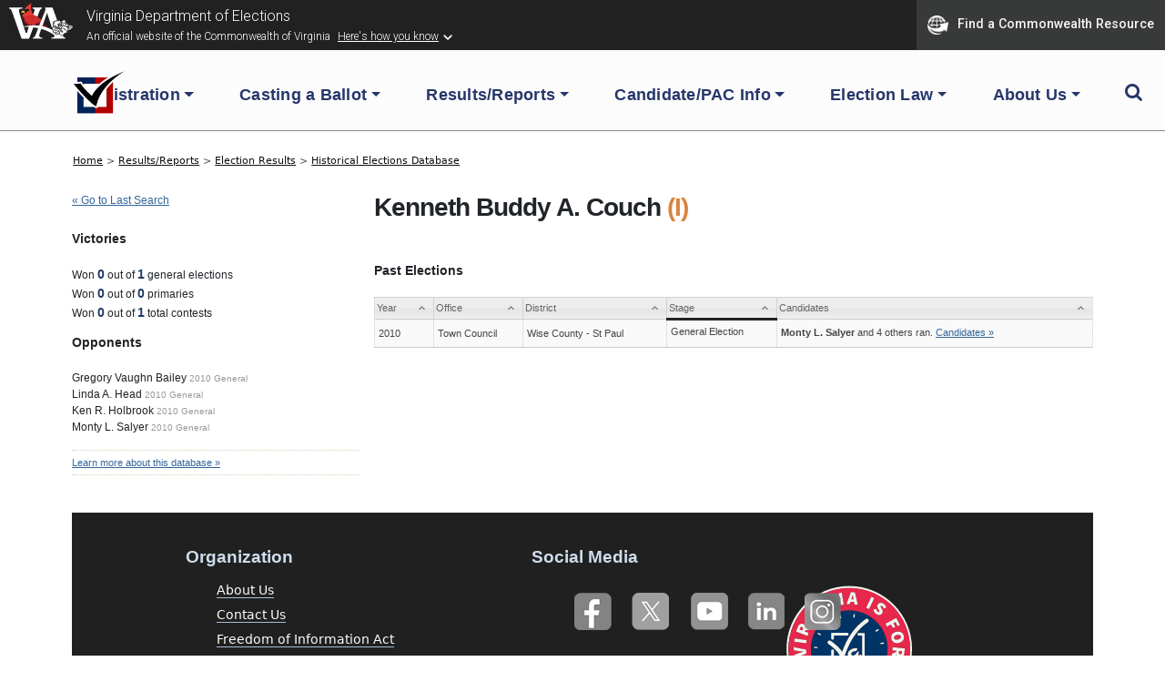

--- FILE ---
content_type: application/javascript
request_url: https://www.elections.virginia.gov/media/site-assets/js/app.js
body_size: 38125
content:
/******/ (() => { // webpackBootstrap
/******/ 	var __webpack_modules__ = ({

/***/ "./src/assets/js/bootstrap.bundle.min.js":
/*!***********************************************!*\
  !*** ./src/assets/js/bootstrap.bundle.min.js ***!
  \***********************************************/
/***/ (function(module, exports, __webpack_require__) {

var __WEBPACK_AMD_DEFINE_FACTORY__, __WEBPACK_AMD_DEFINE_RESULT__;function _get() { return _get = "undefined" != typeof Reflect && Reflect.get ? Reflect.get.bind() : function (e, t, r) { var p = _superPropBase(e, t); if (p) { var n = Object.getOwnPropertyDescriptor(p, t); return n.get ? n.get.call(arguments.length < 3 ? e : r) : n.value; } }, _get.apply(null, arguments); }
function _superPropBase(t, o) { for (; !{}.hasOwnProperty.call(t, o) && null !== (t = _getPrototypeOf(t));); return t; }
function _callSuper(t, o, e) { return o = _getPrototypeOf(o), _possibleConstructorReturn(t, _isNativeReflectConstruct() ? Reflect.construct(o, e || [], _getPrototypeOf(t).constructor) : o.apply(t, e)); }
function _possibleConstructorReturn(t, e) { if (e && ("object" == _typeof(e) || "function" == typeof e)) return e; if (void 0 !== e) throw new TypeError("Derived constructors may only return object or undefined"); return _assertThisInitialized(t); }
function _assertThisInitialized(e) { if (void 0 === e) throw new ReferenceError("this hasn't been initialised - super() hasn't been called"); return e; }
function _isNativeReflectConstruct() { try { var t = !Boolean.prototype.valueOf.call(Reflect.construct(Boolean, [], function () {})); } catch (t) {} return (_isNativeReflectConstruct = function _isNativeReflectConstruct() { return !!t; })(); }
function _getPrototypeOf(t) { return _getPrototypeOf = Object.setPrototypeOf ? Object.getPrototypeOf.bind() : function (t) { return t.__proto__ || Object.getPrototypeOf(t); }, _getPrototypeOf(t); }
function _inherits(t, e) { if ("function" != typeof e && null !== e) throw new TypeError("Super expression must either be null or a function"); t.prototype = Object.create(e && e.prototype, { constructor: { value: t, writable: !0, configurable: !0 } }), Object.defineProperty(t, "prototype", { writable: !1 }), e && _setPrototypeOf(t, e); }
function _setPrototypeOf(t, e) { return _setPrototypeOf = Object.setPrototypeOf ? Object.setPrototypeOf.bind() : function (t, e) { return t.__proto__ = e, t; }, _setPrototypeOf(t, e); }
function ownKeys(e, r) { var t = Object.keys(e); if (Object.getOwnPropertySymbols) { var o = Object.getOwnPropertySymbols(e); r && (o = o.filter(function (r) { return Object.getOwnPropertyDescriptor(e, r).enumerable; })), t.push.apply(t, o); } return t; }
function _objectSpread(e) { for (var r = 1; r < arguments.length; r++) { var t = null != arguments[r] ? arguments[r] : {}; r % 2 ? ownKeys(Object(t), !0).forEach(function (r) { _defineProperty(e, r, t[r]); }) : Object.getOwnPropertyDescriptors ? Object.defineProperties(e, Object.getOwnPropertyDescriptors(t)) : ownKeys(Object(t)).forEach(function (r) { Object.defineProperty(e, r, Object.getOwnPropertyDescriptor(t, r)); }); } return e; }
function _defineProperty(e, r, t) { return (r = _toPropertyKey(r)) in e ? Object.defineProperty(e, r, { value: t, enumerable: !0, configurable: !0, writable: !0 }) : e[r] = t, e; }
function _classCallCheck(a, n) { if (!(a instanceof n)) throw new TypeError("Cannot call a class as a function"); }
function _defineProperties(e, r) { for (var t = 0; t < r.length; t++) { var o = r[t]; o.enumerable = o.enumerable || !1, o.configurable = !0, "value" in o && (o.writable = !0), Object.defineProperty(e, _toPropertyKey(o.key), o); } }
function _createClass(e, r, t) { return r && _defineProperties(e.prototype, r), t && _defineProperties(e, t), Object.defineProperty(e, "prototype", { writable: !1 }), e; }
function _toPropertyKey(t) { var i = _toPrimitive(t, "string"); return "symbol" == _typeof(i) ? i : i + ""; }
function _toPrimitive(t, r) { if ("object" != _typeof(t) || !t) return t; var e = t[Symbol.toPrimitive]; if (void 0 !== e) { var i = e.call(t, r || "default"); if ("object" != _typeof(i)) return i; throw new TypeError("@@toPrimitive must return a primitive value."); } return ("string" === r ? String : Number)(t); }
function _createForOfIteratorHelper(r, e) { var t = "undefined" != typeof Symbol && r[Symbol.iterator] || r["@@iterator"]; if (!t) { if (Array.isArray(r) || (t = _unsupportedIterableToArray(r)) || e && r && "number" == typeof r.length) { t && (r = t); var _n11 = 0, F = function F() {}; return { s: F, n: function n() { return _n11 >= r.length ? { done: !0 } : { done: !1, value: r[_n11++] }; }, e: function e(r) { throw r; }, f: F }; } throw new TypeError("Invalid attempt to iterate non-iterable instance.\nIn order to be iterable, non-array objects must have a [Symbol.iterator]() method."); } var o, a = !0, u = !1; return { s: function s() { t = t.call(r); }, n: function n() { var r = t.next(); return a = r.done, r; }, e: function e(r) { u = !0, o = r; }, f: function f() { try { a || null == t["return"] || t["return"](); } finally { if (u) throw o; } } }; }
function _slicedToArray(r, e) { return _arrayWithHoles(r) || _iterableToArrayLimit(r, e) || _unsupportedIterableToArray(r, e) || _nonIterableRest(); }
function _nonIterableRest() { throw new TypeError("Invalid attempt to destructure non-iterable instance.\nIn order to be iterable, non-array objects must have a [Symbol.iterator]() method."); }
function _iterableToArrayLimit(r, l) { var t = null == r ? null : "undefined" != typeof Symbol && r[Symbol.iterator] || r["@@iterator"]; if (null != t) { var e, n, i, u, a = [], f = !0, o = !1; try { if (i = (t = t.call(r)).next, 0 === l) { if (Object(t) !== t) return; f = !1; } else for (; !(f = (e = i.call(t)).done) && (a.push(e.value), a.length !== l); f = !0); } catch (r) { o = !0, n = r; } finally { try { if (!f && null != t["return"] && (u = t["return"](), Object(u) !== u)) return; } finally { if (o) throw n; } } return a; } }
function _arrayWithHoles(r) { if (Array.isArray(r)) return r; }
function _toConsumableArray(r) { return _arrayWithoutHoles(r) || _iterableToArray(r) || _unsupportedIterableToArray(r) || _nonIterableSpread(); }
function _nonIterableSpread() { throw new TypeError("Invalid attempt to spread non-iterable instance.\nIn order to be iterable, non-array objects must have a [Symbol.iterator]() method."); }
function _unsupportedIterableToArray(r, a) { if (r) { if ("string" == typeof r) return _arrayLikeToArray(r, a); var t = {}.toString.call(r).slice(8, -1); return "Object" === t && r.constructor && (t = r.constructor.name), "Map" === t || "Set" === t ? Array.from(r) : "Arguments" === t || /^(?:Ui|I)nt(?:8|16|32)(?:Clamped)?Array$/.test(t) ? _arrayLikeToArray(r, a) : void 0; } }
function _iterableToArray(r) { if ("undefined" != typeof Symbol && null != r[Symbol.iterator] || null != r["@@iterator"]) return Array.from(r); }
function _arrayWithoutHoles(r) { if (Array.isArray(r)) return _arrayLikeToArray(r); }
function _arrayLikeToArray(r, a) { (null == a || a > r.length) && (a = r.length); for (var e = 0, n = Array(a); e < a; e++) n[e] = r[e]; return n; }
function _typeof(o) { "@babel/helpers - typeof"; return _typeof = "function" == typeof Symbol && "symbol" == typeof Symbol.iterator ? function (o) { return typeof o; } : function (o) { return o && "function" == typeof Symbol && o.constructor === Symbol && o !== Symbol.prototype ? "symbol" : typeof o; }, _typeof(o); }
/*!
  * Bootstrap v5.3.3 (https://getbootstrap.com/)
  * Copyright 2011-2024 The Bootstrap Authors (https://github.com/twbs/bootstrap/graphs/contributors)
  * Licensed under MIT (https://github.com/twbs/bootstrap/blob/main/LICENSE)
  */
!function (t, e) {
  "object" == ( false ? 0 : _typeof(exports)) && "undefined" != "object" ? module.exports = e() :  true ? !(__WEBPACK_AMD_DEFINE_FACTORY__ = (e),
		__WEBPACK_AMD_DEFINE_RESULT__ = (typeof __WEBPACK_AMD_DEFINE_FACTORY__ === 'function' ?
		(__WEBPACK_AMD_DEFINE_FACTORY__.call(exports, __webpack_require__, exports, module)) :
		__WEBPACK_AMD_DEFINE_FACTORY__),
		__WEBPACK_AMD_DEFINE_RESULT__ !== undefined && (module.exports = __WEBPACK_AMD_DEFINE_RESULT__)) : 0;
}(this, function () {
  "use strict";

  var t = new Map(),
    e = {
      set: function set(e, i, n) {
        t.has(e) || t.set(e, new Map());
        var s = t.get(e);
        s.has(i) || 0 === s.size ? s.set(i, n) : console.error("Bootstrap doesn't allow more than one instance per element. Bound instance: ".concat(Array.from(s.keys())[0], "."));
      },
      get: function get(e, i) {
        return t.has(e) && t.get(e).get(i) || null;
      },
      remove: function remove(e, i) {
        if (!t.has(e)) return;
        var n = t.get(e);
        n["delete"](i), 0 === n.size && t["delete"](e);
      }
    },
    i = "transitionend",
    n = function n(t) {
      return t && window.CSS && window.CSS.escape && (t = t.replace(/#([^\s"#']+)/g, function (t, e) {
        return "#".concat(CSS.escape(e));
      })), t;
    },
    s = function s(t) {
      t.dispatchEvent(new Event(i));
    },
    o = function o(t) {
      return !(!t || "object" != _typeof(t)) && (void 0 !== t.jquery && (t = t[0]), void 0 !== t.nodeType);
    },
    r = function r(t) {
      return o(t) ? t.jquery ? t[0] : t : "string" == typeof t && t.length > 0 ? document.querySelector(n(t)) : null;
    },
    a = function a(t) {
      if (!o(t) || 0 === t.getClientRects().length) return !1;
      var e = "visible" === getComputedStyle(t).getPropertyValue("visibility"),
        i = t.closest("details:not([open])");
      if (!i) return e;
      if (i !== t) {
        var _e2 = t.closest("summary");
        if (_e2 && _e2.parentNode !== i) return !1;
        if (null === _e2) return !1;
      }
      return e;
    },
    l = function l(t) {
      return !t || t.nodeType !== Node.ELEMENT_NODE || !!t.classList.contains("disabled") || (void 0 !== t.disabled ? t.disabled : t.hasAttribute("disabled") && "false" !== t.getAttribute("disabled"));
    },
    c = function c(t) {
      if (!document.documentElement.attachShadow) return null;
      if ("function" == typeof t.getRootNode) {
        var _e3 = t.getRootNode();
        return _e3 instanceof ShadowRoot ? _e3 : null;
      }
      return t instanceof ShadowRoot ? t : t.parentNode ? c(t.parentNode) : null;
    },
    h = function h() {},
    d = function d(t) {
      t.offsetHeight;
    },
    u = function u() {
      return window.jQuery && !document.body.hasAttribute("data-bs-no-jquery") ? window.jQuery : null;
    },
    f = [],
    p = function p() {
      return "rtl" === document.documentElement.dir;
    },
    m = function m(t) {
      var e;
      e = function e() {
        var e = u();
        if (e) {
          var _i2 = t.NAME,
            _n2 = e.fn[_i2];
          e.fn[_i2] = t.jQueryInterface, e.fn[_i2].Constructor = t, e.fn[_i2].noConflict = function () {
            return e.fn[_i2] = _n2, t.jQueryInterface;
          };
        }
      }, "loading" === document.readyState ? (f.length || document.addEventListener("DOMContentLoaded", function () {
        for (var _i3 = 0, _f = f; _i3 < _f.length; _i3++) {
          var _t2 = _f[_i3];
          _t2();
        }
      }), f.push(e)) : e();
    },
    g = function g(t) {
      var e = arguments.length > 1 && arguments[1] !== undefined ? arguments[1] : [];
      var i = arguments.length > 2 && arguments[2] !== undefined ? arguments[2] : t;
      return "function" == typeof t ? t.apply(void 0, _toConsumableArray(e)) : i;
    },
    _ = function _(t, e) {
      var n = arguments.length > 2 && arguments[2] !== undefined ? arguments[2] : !0;
      if (!n) return void g(t);
      var o = function (t) {
        if (!t) return 0;
        var _window$getComputedSt = window.getComputedStyle(t),
          e = _window$getComputedSt.transitionDuration,
          i = _window$getComputedSt.transitionDelay;
        var n = Number.parseFloat(e),
          s = Number.parseFloat(i);
        return n || s ? (e = e.split(",")[0], i = i.split(",")[0], 1e3 * (Number.parseFloat(e) + Number.parseFloat(i))) : 0;
      }(e) + 5;
      var r = !1;
      var a = function a(_ref) {
        var n = _ref.target;
        n === e && (r = !0, e.removeEventListener(i, a), g(t));
      };
      e.addEventListener(i, a), setTimeout(function () {
        r || s(e);
      }, o);
    },
    b = function b(t, e, i, n) {
      var s = t.length;
      var o = t.indexOf(e);
      return -1 === o ? !i && n ? t[s - 1] : t[0] : (o += i ? 1 : -1, n && (o = (o + s) % s), t[Math.max(0, Math.min(o, s - 1))]);
    },
    v = /[^.]*(?=\..*)\.|.*/,
    y = /\..*/,
    w = /::\d+$/,
    A = {};
  var E = 1;
  var T = {
      mouseenter: "mouseover",
      mouseleave: "mouseout"
    },
    C = new Set(["click", "dblclick", "mouseup", "mousedown", "contextmenu", "mousewheel", "DOMMouseScroll", "mouseover", "mouseout", "mousemove", "selectstart", "selectend", "keydown", "keypress", "keyup", "orientationchange", "touchstart", "touchmove", "touchend", "touchcancel", "pointerdown", "pointermove", "pointerup", "pointerleave", "pointercancel", "gesturestart", "gesturechange", "gestureend", "focus", "blur", "change", "reset", "select", "submit", "focusin", "focusout", "load", "unload", "beforeunload", "resize", "move", "DOMContentLoaded", "readystatechange", "error", "abort", "scroll"]);
  function O(t, e) {
    return e && "".concat(e, "::").concat(E++) || t.uidEvent || E++;
  }
  function x(t) {
    var e = O(t);
    return t.uidEvent = e, A[e] = A[e] || {}, A[e];
  }
  function k(t, e) {
    var i = arguments.length > 2 && arguments[2] !== undefined ? arguments[2] : null;
    return Object.values(t).find(function (t) {
      return t.callable === e && t.delegationSelector === i;
    });
  }
  function L(t, e, i) {
    var n = "string" == typeof e,
      s = n ? i : e || i;
    var o = I(t);
    return C.has(o) || (o = t), [n, s, o];
  }
  function S(t, e, i, n, s) {
    if ("string" != typeof e || !t) return;
    var _L = L(e, i, n),
      _L2 = _slicedToArray(_L, 3),
      o = _L2[0],
      r = _L2[1],
      a = _L2[2];
    if (e in T) {
      var _t3 = function _t3(t) {
        return function (e) {
          if (!e.relatedTarget || e.relatedTarget !== e.delegateTarget && !e.delegateTarget.contains(e.relatedTarget)) return t.call(this, e);
        };
      };
      r = _t3(r);
    }
    var l = x(t),
      c = l[a] || (l[a] = {}),
      h = k(c, r, o ? i : null);
    if (h) return void (h.oneOff = h.oneOff && s);
    var d = O(r, e.replace(v, "")),
      u = o ? function (t, e, i) {
        return function n(s) {
          var o = t.querySelectorAll(e);
          for (var _r = s.target; _r && _r !== this; _r = _r.parentNode) {
            var _iterator = _createForOfIteratorHelper(o),
              _step;
            try {
              for (_iterator.s(); !(_step = _iterator.n()).done;) {
                var _a = _step.value;
                if (_a === _r) return P(s, {
                  delegateTarget: _r
                }), n.oneOff && N.off(t, s.type, e, i), i.apply(_r, [s]);
              }
            } catch (err) {
              _iterator.e(err);
            } finally {
              _iterator.f();
            }
          }
        };
      }(t, i, r) : function (t, e) {
        return function i(n) {
          return P(n, {
            delegateTarget: t
          }), i.oneOff && N.off(t, n.type, e), e.apply(t, [n]);
        };
      }(t, r);
    u.delegationSelector = o ? i : null, u.callable = r, u.oneOff = s, u.uidEvent = d, c[d] = u, t.addEventListener(a, u, o);
  }
  function D(t, e, i, n, s) {
    var o = k(e[i], n, s);
    o && (t.removeEventListener(i, o, Boolean(s)), delete e[i][o.uidEvent]);
  }
  function $(t, e, i, n) {
    var s = e[i] || {};
    for (var _i4 = 0, _Object$entries = Object.entries(s); _i4 < _Object$entries.length; _i4++) {
      var _Object$entries$_i = _slicedToArray(_Object$entries[_i4], 2),
        _o = _Object$entries$_i[0],
        _r2 = _Object$entries$_i[1];
      _o.includes(n) && D(t, e, i, _r2.callable, _r2.delegationSelector);
    }
  }
  function I(t) {
    return t = t.replace(y, ""), T[t] || t;
  }
  var N = {
    on: function on(t, e, i, n) {
      S(t, e, i, n, !1);
    },
    one: function one(t, e, i, n) {
      S(t, e, i, n, !0);
    },
    off: function off(t, e, i, n) {
      if ("string" != typeof e || !t) return;
      var _L3 = L(e, i, n),
        _L4 = _slicedToArray(_L3, 3),
        s = _L4[0],
        o = _L4[1],
        r = _L4[2],
        a = r !== e,
        l = x(t),
        c = l[r] || {},
        h = e.startsWith(".");
      if (void 0 === o) {
        if (h) for (var _i5 = 0, _Object$keys = Object.keys(l); _i5 < _Object$keys.length; _i5++) {
          var _i6 = _Object$keys[_i5];
          $(t, l, _i6, e.slice(1));
        }
        for (var _i7 = 0, _Object$entries2 = Object.entries(c); _i7 < _Object$entries2.length; _i7++) {
          var _Object$entries2$_i = _slicedToArray(_Object$entries2[_i7], 2),
            _i8 = _Object$entries2$_i[0],
            _n3 = _Object$entries2$_i[1];
          var _s2 = _i8.replace(w, "");
          a && !e.includes(_s2) || D(t, l, r, _n3.callable, _n3.delegationSelector);
        }
      } else {
        if (!Object.keys(c).length) return;
        D(t, l, r, o, s ? i : null);
      }
    },
    trigger: function trigger(t, e, i) {
      if ("string" != typeof e || !t) return null;
      var n = u();
      var s = null,
        o = !0,
        r = !0,
        a = !1;
      e !== I(e) && n && (s = n.Event(e, i), n(t).trigger(s), o = !s.isPropagationStopped(), r = !s.isImmediatePropagationStopped(), a = s.isDefaultPrevented());
      var l = P(new Event(e, {
        bubbles: o,
        cancelable: !0
      }), i);
      return a && l.preventDefault(), r && t.dispatchEvent(l), l.defaultPrevented && s && s.preventDefault(), l;
    }
  };
  function P(t) {
    var e = arguments.length > 1 && arguments[1] !== undefined ? arguments[1] : {};
    var _loop = function _loop() {
      var _Object$entries3$_i = _slicedToArray(_Object$entries3[_i9], 2),
        i = _Object$entries3$_i[0],
        n = _Object$entries3$_i[1];
      try {
        t[i] = n;
      } catch (e) {
        Object.defineProperty(t, i, {
          configurable: !0,
          get: function get() {
            return n;
          }
        });
      }
    };
    for (var _i9 = 0, _Object$entries3 = Object.entries(e); _i9 < _Object$entries3.length; _i9++) {
      _loop();
    }
    return t;
  }
  function j(t) {
    if ("true" === t) return !0;
    if ("false" === t) return !1;
    if (t === Number(t).toString()) return Number(t);
    if ("" === t || "null" === t) return null;
    if ("string" != typeof t) return t;
    try {
      return JSON.parse(decodeURIComponent(t));
    } catch (e) {
      return t;
    }
  }
  function M(t) {
    return t.replace(/[A-Z]/g, function (t) {
      return "-".concat(t.toLowerCase());
    });
  }
  var F = {
    setDataAttribute: function setDataAttribute(t, e, i) {
      t.setAttribute("data-bs-".concat(M(e)), i);
    },
    removeDataAttribute: function removeDataAttribute(t, e) {
      t.removeAttribute("data-bs-".concat(M(e)));
    },
    getDataAttributes: function getDataAttributes(t) {
      if (!t) return {};
      var e = {},
        i = Object.keys(t.dataset).filter(function (t) {
          return t.startsWith("bs") && !t.startsWith("bsConfig");
        });
      var _iterator2 = _createForOfIteratorHelper(i),
        _step2;
      try {
        for (_iterator2.s(); !(_step2 = _iterator2.n()).done;) {
          var _n4 = _step2.value;
          var _i10 = _n4.replace(/^bs/, "");
          _i10 = _i10.charAt(0).toLowerCase() + _i10.slice(1, _i10.length), e[_i10] = j(t.dataset[_n4]);
        }
      } catch (err) {
        _iterator2.e(err);
      } finally {
        _iterator2.f();
      }
      return e;
    },
    getDataAttribute: function getDataAttribute(t, e) {
      return j(t.getAttribute("data-bs-".concat(M(e))));
    }
  };
  var H = /*#__PURE__*/function () {
    function H() {
      _classCallCheck(this, H);
    }
    return _createClass(H, [{
      key: "_getConfig",
      value: function _getConfig(t) {
        return t = this._mergeConfigObj(t), t = this._configAfterMerge(t), this._typeCheckConfig(t), t;
      }
    }, {
      key: "_configAfterMerge",
      value: function _configAfterMerge(t) {
        return t;
      }
    }, {
      key: "_mergeConfigObj",
      value: function _mergeConfigObj(t, e) {
        var i = o(e) ? F.getDataAttribute(e, "config") : {};
        return _objectSpread(_objectSpread(_objectSpread(_objectSpread({}, this.constructor.Default), "object" == _typeof(i) ? i : {}), o(e) ? F.getDataAttributes(e) : {}), "object" == _typeof(t) ? t : {});
      }
    }, {
      key: "_typeCheckConfig",
      value: function _typeCheckConfig(t) {
        var e = arguments.length > 1 && arguments[1] !== undefined ? arguments[1] : this.constructor.DefaultType;
        for (var _i11 = 0, _Object$entries4 = Object.entries(e); _i11 < _Object$entries4.length; _i11++) {
          var _Object$entries4$_i = _slicedToArray(_Object$entries4[_i11], 2),
            _n5 = _Object$entries4$_i[0],
            _s3 = _Object$entries4$_i[1];
          var _e4 = t[_n5],
            _r3 = o(_e4) ? "element" : null == (i = _e4) ? "".concat(i) : Object.prototype.toString.call(i).match(/\s([a-z]+)/i)[1].toLowerCase();
          if (!new RegExp(_s3).test(_r3)) throw new TypeError("".concat(this.constructor.NAME.toUpperCase(), ": Option \"").concat(_n5, "\" provided type \"").concat(_r3, "\" but expected type \"").concat(_s3, "\"."));
        }
        var i;
      }
    }], [{
      key: "Default",
      get: function get() {
        return {};
      }
    }, {
      key: "DefaultType",
      get: function get() {
        return {};
      }
    }, {
      key: "NAME",
      get: function get() {
        throw new Error('You have to implement the static method "NAME", for each component!');
      }
    }]);
  }();
  var W = /*#__PURE__*/function (_H) {
    function W(t, i) {
      var _this;
      _classCallCheck(this, W);
      _this = _callSuper(this, W), (t = r(t)) && (_this._element = t, _this._config = _this._getConfig(i), e.set(_this._element, _this.constructor.DATA_KEY, _assertThisInitialized(_this)));
      return _this;
    }
    _inherits(W, _H);
    return _createClass(W, [{
      key: "dispose",
      value: function dispose() {
        e.remove(this._element, this.constructor.DATA_KEY), N.off(this._element, this.constructor.EVENT_KEY);
        var _iterator3 = _createForOfIteratorHelper(Object.getOwnPropertyNames(this)),
          _step3;
        try {
          for (_iterator3.s(); !(_step3 = _iterator3.n()).done;) {
            var _t4 = _step3.value;
            this[_t4] = null;
          }
        } catch (err) {
          _iterator3.e(err);
        } finally {
          _iterator3.f();
        }
      }
    }, {
      key: "_queueCallback",
      value: function _queueCallback(t, e) {
        var i = arguments.length > 2 && arguments[2] !== undefined ? arguments[2] : !0;
        _(t, e, i);
      }
    }, {
      key: "_getConfig",
      value: function _getConfig(t) {
        return t = this._mergeConfigObj(t, this._element), t = this._configAfterMerge(t), this._typeCheckConfig(t), t;
      }
    }], [{
      key: "getInstance",
      value: function getInstance(t) {
        return e.get(r(t), this.DATA_KEY);
      }
    }, {
      key: "getOrCreateInstance",
      value: function getOrCreateInstance(t) {
        var e = arguments.length > 1 && arguments[1] !== undefined ? arguments[1] : {};
        return this.getInstance(t) || new this(t, "object" == _typeof(e) ? e : null);
      }
    }, {
      key: "VERSION",
      get: function get() {
        return "5.3.3";
      }
    }, {
      key: "DATA_KEY",
      get: function get() {
        return "bs.".concat(this.NAME);
      }
    }, {
      key: "EVENT_KEY",
      get: function get() {
        return ".".concat(this.DATA_KEY);
      }
    }, {
      key: "eventName",
      value: function eventName(t) {
        return "".concat(t).concat(this.EVENT_KEY);
      }
    }]);
  }(H);
  var B = function B(t) {
      var e = t.getAttribute("data-bs-target");
      if (!e || "#" === e) {
        var _i12 = t.getAttribute("href");
        if (!_i12 || !_i12.includes("#") && !_i12.startsWith(".")) return null;
        _i12.includes("#") && !_i12.startsWith("#") && (_i12 = "#".concat(_i12.split("#")[1])), e = _i12 && "#" !== _i12 ? _i12.trim() : null;
      }
      return e ? e.split(",").map(function (t) {
        return n(t);
      }).join(",") : null;
    },
    z = {
      find: function find(t) {
        var _ref2;
        var e = arguments.length > 1 && arguments[1] !== undefined ? arguments[1] : document.documentElement;
        return (_ref2 = []).concat.apply(_ref2, _toConsumableArray(Element.prototype.querySelectorAll.call(e, t)));
      },
      findOne: function findOne(t) {
        var e = arguments.length > 1 && arguments[1] !== undefined ? arguments[1] : document.documentElement;
        return Element.prototype.querySelector.call(e, t);
      },
      children: function children(t, e) {
        var _ref3;
        return (_ref3 = []).concat.apply(_ref3, _toConsumableArray(t.children)).filter(function (t) {
          return t.matches(e);
        });
      },
      parents: function parents(t, e) {
        var i = [];
        var n = t.parentNode.closest(e);
        for (; n;) i.push(n), n = n.parentNode.closest(e);
        return i;
      },
      prev: function prev(t, e) {
        var i = t.previousElementSibling;
        for (; i;) {
          if (i.matches(e)) return [i];
          i = i.previousElementSibling;
        }
        return [];
      },
      next: function next(t, e) {
        var i = t.nextElementSibling;
        for (; i;) {
          if (i.matches(e)) return [i];
          i = i.nextElementSibling;
        }
        return [];
      },
      focusableChildren: function focusableChildren(t) {
        var e = ["a", "button", "input", "textarea", "select", "details", "[tabindex]", '[contenteditable="true"]'].map(function (t) {
          return "".concat(t, ":not([tabindex^=\"-\"])");
        }).join(",");
        return this.find(e, t).filter(function (t) {
          return !l(t) && a(t);
        });
      },
      getSelectorFromElement: function getSelectorFromElement(t) {
        var e = B(t);
        return e && z.findOne(e) ? e : null;
      },
      getElementFromSelector: function getElementFromSelector(t) {
        var e = B(t);
        return e ? z.findOne(e) : null;
      },
      getMultipleElementsFromSelector: function getMultipleElementsFromSelector(t) {
        var e = B(t);
        return e ? z.find(e) : [];
      }
    },
    R = function R(t) {
      var e = arguments.length > 1 && arguments[1] !== undefined ? arguments[1] : "hide";
      var i = "click.dismiss".concat(t.EVENT_KEY),
        n = t.NAME;
      N.on(document, i, "[data-bs-dismiss=\"".concat(n, "\"]"), function (i) {
        if (["A", "AREA"].includes(this.tagName) && i.preventDefault(), l(this)) return;
        var s = z.getElementFromSelector(this) || this.closest(".".concat(n));
        t.getOrCreateInstance(s)[e]();
      });
    },
    q = ".bs.alert",
    V = "close".concat(q),
    K = "closed".concat(q);
  var Q = /*#__PURE__*/function (_W) {
    function Q() {
      _classCallCheck(this, Q);
      return _callSuper(this, Q, arguments);
    }
    _inherits(Q, _W);
    return _createClass(Q, [{
      key: "close",
      value: function close() {
        var _this2 = this;
        if (N.trigger(this._element, V).defaultPrevented) return;
        this._element.classList.remove("show");
        var t = this._element.classList.contains("fade");
        this._queueCallback(function () {
          return _this2._destroyElement();
        }, this._element, t);
      }
    }, {
      key: "_destroyElement",
      value: function _destroyElement() {
        this._element.remove(), N.trigger(this._element, K), this.dispose();
      }
    }], [{
      key: "NAME",
      get: function get() {
        return "alert";
      }
    }, {
      key: "jQueryInterface",
      value: function jQueryInterface(t) {
        return this.each(function () {
          var e = Q.getOrCreateInstance(this);
          if ("string" == typeof t) {
            if (void 0 === e[t] || t.startsWith("_") || "constructor" === t) throw new TypeError("No method named \"".concat(t, "\""));
            e[t](this);
          }
        });
      }
    }]);
  }(W);
  R(Q, "close"), m(Q);
  var X = '[data-bs-toggle="button"]';
  var Y = /*#__PURE__*/function (_W2) {
    function Y() {
      _classCallCheck(this, Y);
      return _callSuper(this, Y, arguments);
    }
    _inherits(Y, _W2);
    return _createClass(Y, [{
      key: "toggle",
      value: function toggle() {
        this._element.setAttribute("aria-pressed", this._element.classList.toggle("active"));
      }
    }], [{
      key: "NAME",
      get: function get() {
        return "button";
      }
    }, {
      key: "jQueryInterface",
      value: function jQueryInterface(t) {
        return this.each(function () {
          var e = Y.getOrCreateInstance(this);
          "toggle" === t && e[t]();
        });
      }
    }]);
  }(W);
  N.on(document, "click.bs.button.data-api", X, function (t) {
    t.preventDefault();
    var e = t.target.closest(X);
    Y.getOrCreateInstance(e).toggle();
  }), m(Y);
  var U = ".bs.swipe",
    G = "touchstart".concat(U),
    J = "touchmove".concat(U),
    Z = "touchend".concat(U),
    tt = "pointerdown".concat(U),
    et = "pointerup".concat(U),
    it = {
      endCallback: null,
      leftCallback: null,
      rightCallback: null
    },
    nt = {
      endCallback: "(function|null)",
      leftCallback: "(function|null)",
      rightCallback: "(function|null)"
    };
  var st = /*#__PURE__*/function (_H2) {
    function st(t, e) {
      var _this3;
      _classCallCheck(this, st);
      _this3 = _callSuper(this, st), _this3._element = t, t && st.isSupported() && (_this3._config = _this3._getConfig(e), _this3._deltaX = 0, _this3._supportPointerEvents = Boolean(window.PointerEvent), _this3._initEvents());
      return _this3;
    }
    _inherits(st, _H2);
    return _createClass(st, [{
      key: "dispose",
      value: function dispose() {
        N.off(this._element, U);
      }
    }, {
      key: "_start",
      value: function _start(t) {
        this._supportPointerEvents ? this._eventIsPointerPenTouch(t) && (this._deltaX = t.clientX) : this._deltaX = t.touches[0].clientX;
      }
    }, {
      key: "_end",
      value: function _end(t) {
        this._eventIsPointerPenTouch(t) && (this._deltaX = t.clientX - this._deltaX), this._handleSwipe(), g(this._config.endCallback);
      }
    }, {
      key: "_move",
      value: function _move(t) {
        this._deltaX = t.touches && t.touches.length > 1 ? 0 : t.touches[0].clientX - this._deltaX;
      }
    }, {
      key: "_handleSwipe",
      value: function _handleSwipe() {
        var t = Math.abs(this._deltaX);
        if (t <= 40) return;
        var e = t / this._deltaX;
        this._deltaX = 0, e && g(e > 0 ? this._config.rightCallback : this._config.leftCallback);
      }
    }, {
      key: "_initEvents",
      value: function _initEvents() {
        var _this4 = this;
        this._supportPointerEvents ? (N.on(this._element, tt, function (t) {
          return _this4._start(t);
        }), N.on(this._element, et, function (t) {
          return _this4._end(t);
        }), this._element.classList.add("pointer-event")) : (N.on(this._element, G, function (t) {
          return _this4._start(t);
        }), N.on(this._element, J, function (t) {
          return _this4._move(t);
        }), N.on(this._element, Z, function (t) {
          return _this4._end(t);
        }));
      }
    }, {
      key: "_eventIsPointerPenTouch",
      value: function _eventIsPointerPenTouch(t) {
        return this._supportPointerEvents && ("pen" === t.pointerType || "touch" === t.pointerType);
      }
    }], [{
      key: "Default",
      get: function get() {
        return it;
      }
    }, {
      key: "DefaultType",
      get: function get() {
        return nt;
      }
    }, {
      key: "NAME",
      get: function get() {
        return "swipe";
      }
    }, {
      key: "isSupported",
      value: function isSupported() {
        return "ontouchstart" in document.documentElement || navigator.maxTouchPoints > 0;
      }
    }]);
  }(H);
  var ot = ".bs.carousel",
    rt = ".data-api",
    at = "next",
    lt = "prev",
    ct = "left",
    ht = "right",
    dt = "slide".concat(ot),
    ut = "slid".concat(ot),
    ft = "keydown".concat(ot),
    pt = "mouseenter".concat(ot),
    mt = "mouseleave".concat(ot),
    gt = "dragstart".concat(ot),
    _t = "load".concat(ot).concat(rt),
    bt = "click".concat(ot).concat(rt),
    vt = "carousel",
    yt = "active",
    wt = ".active",
    At = ".carousel-item",
    Et = wt + At,
    Tt = {
      ArrowLeft: ht,
      ArrowRight: ct
    },
    Ct = {
      interval: 5e3,
      keyboard: !0,
      pause: "hover",
      ride: !1,
      touch: !0,
      wrap: !0
    },
    Ot = {
      interval: "(number|boolean)",
      keyboard: "boolean",
      pause: "(string|boolean)",
      ride: "(boolean|string)",
      touch: "boolean",
      wrap: "boolean"
    };
  var xt = /*#__PURE__*/function (_W3) {
    function xt(t, e) {
      var _this5;
      _classCallCheck(this, xt);
      _this5 = _callSuper(this, xt, [t, e]), _this5._interval = null, _this5._activeElement = null, _this5._isSliding = !1, _this5.touchTimeout = null, _this5._swipeHelper = null, _this5._indicatorsElement = z.findOne(".carousel-indicators", _this5._element), _this5._addEventListeners(), _this5._config.ride === vt && _this5.cycle();
      return _this5;
    }
    _inherits(xt, _W3);
    return _createClass(xt, [{
      key: "next",
      value: function next() {
        this._slide(at);
      }
    }, {
      key: "nextWhenVisible",
      value: function nextWhenVisible() {
        !document.hidden && a(this._element) && this.next();
      }
    }, {
      key: "prev",
      value: function prev() {
        this._slide(lt);
      }
    }, {
      key: "pause",
      value: function pause() {
        this._isSliding && s(this._element), this._clearInterval();
      }
    }, {
      key: "cycle",
      value: function cycle() {
        var _this6 = this;
        this._clearInterval(), this._updateInterval(), this._interval = setInterval(function () {
          return _this6.nextWhenVisible();
        }, this._config.interval);
      }
    }, {
      key: "_maybeEnableCycle",
      value: function _maybeEnableCycle() {
        var _this7 = this;
        this._config.ride && (this._isSliding ? N.one(this._element, ut, function () {
          return _this7.cycle();
        }) : this.cycle());
      }
    }, {
      key: "to",
      value: function to(t) {
        var _this8 = this;
        var e = this._getItems();
        if (t > e.length - 1 || t < 0) return;
        if (this._isSliding) return void N.one(this._element, ut, function () {
          return _this8.to(t);
        });
        var i = this._getItemIndex(this._getActive());
        if (i === t) return;
        var n = t > i ? at : lt;
        this._slide(n, e[t]);
      }
    }, {
      key: "dispose",
      value: function dispose() {
        this._swipeHelper && this._swipeHelper.dispose(), _get(_getPrototypeOf(xt.prototype), "dispose", this).call(this);
      }
    }, {
      key: "_configAfterMerge",
      value: function _configAfterMerge(t) {
        return t.defaultInterval = t.interval, t;
      }
    }, {
      key: "_addEventListeners",
      value: function _addEventListeners() {
        var _this9 = this;
        this._config.keyboard && N.on(this._element, ft, function (t) {
          return _this9._keydown(t);
        }), "hover" === this._config.pause && (N.on(this._element, pt, function () {
          return _this9.pause();
        }), N.on(this._element, mt, function () {
          return _this9._maybeEnableCycle();
        })), this._config.touch && st.isSupported() && this._addTouchEventListeners();
      }
    }, {
      key: "_addTouchEventListeners",
      value: function _addTouchEventListeners() {
        var _this10 = this;
        var _iterator4 = _createForOfIteratorHelper(z.find(".carousel-item img", this._element)),
          _step4;
        try {
          for (_iterator4.s(); !(_step4 = _iterator4.n()).done;) {
            var _t5 = _step4.value;
            N.on(_t5, gt, function (t) {
              return t.preventDefault();
            });
          }
        } catch (err) {
          _iterator4.e(err);
        } finally {
          _iterator4.f();
        }
        var t = {
          leftCallback: function leftCallback() {
            return _this10._slide(_this10._directionToOrder(ct));
          },
          rightCallback: function rightCallback() {
            return _this10._slide(_this10._directionToOrder(ht));
          },
          endCallback: function endCallback() {
            "hover" === _this10._config.pause && (_this10.pause(), _this10.touchTimeout && clearTimeout(_this10.touchTimeout), _this10.touchTimeout = setTimeout(function () {
              return _this10._maybeEnableCycle();
            }, 500 + _this10._config.interval));
          }
        };
        this._swipeHelper = new st(this._element, t);
      }
    }, {
      key: "_keydown",
      value: function _keydown(t) {
        if (/input|textarea/i.test(t.target.tagName)) return;
        var e = Tt[t.key];
        e && (t.preventDefault(), this._slide(this._directionToOrder(e)));
      }
    }, {
      key: "_getItemIndex",
      value: function _getItemIndex(t) {
        return this._getItems().indexOf(t);
      }
    }, {
      key: "_setActiveIndicatorElement",
      value: function _setActiveIndicatorElement(t) {
        if (!this._indicatorsElement) return;
        var e = z.findOne(wt, this._indicatorsElement);
        e.classList.remove(yt), e.removeAttribute("aria-current");
        var i = z.findOne("[data-bs-slide-to=\"".concat(t, "\"]"), this._indicatorsElement);
        i && (i.classList.add(yt), i.setAttribute("aria-current", "true"));
      }
    }, {
      key: "_updateInterval",
      value: function _updateInterval() {
        var t = this._activeElement || this._getActive();
        if (!t) return;
        var e = Number.parseInt(t.getAttribute("data-bs-interval"), 10);
        this._config.interval = e || this._config.defaultInterval;
      }
    }, {
      key: "_slide",
      value: function _slide(t) {
        var _this11 = this;
        var e = arguments.length > 1 && arguments[1] !== undefined ? arguments[1] : null;
        if (this._isSliding) return;
        var i = this._getActive(),
          n = t === at,
          s = e || b(this._getItems(), i, n, this._config.wrap);
        if (s === i) return;
        var o = this._getItemIndex(s),
          r = function r(e) {
            return N.trigger(_this11._element, e, {
              relatedTarget: s,
              direction: _this11._orderToDirection(t),
              from: _this11._getItemIndex(i),
              to: o
            });
          };
        if (r(dt).defaultPrevented) return;
        if (!i || !s) return;
        var a = Boolean(this._interval);
        this.pause(), this._isSliding = !0, this._setActiveIndicatorElement(o), this._activeElement = s;
        var l = n ? "carousel-item-start" : "carousel-item-end",
          c = n ? "carousel-item-next" : "carousel-item-prev";
        s.classList.add(c), d(s), i.classList.add(l), s.classList.add(l), this._queueCallback(function () {
          s.classList.remove(l, c), s.classList.add(yt), i.classList.remove(yt, c, l), _this11._isSliding = !1, r(ut);
        }, i, this._isAnimated()), a && this.cycle();
      }
    }, {
      key: "_isAnimated",
      value: function _isAnimated() {
        return this._element.classList.contains("slide");
      }
    }, {
      key: "_getActive",
      value: function _getActive() {
        return z.findOne(Et, this._element);
      }
    }, {
      key: "_getItems",
      value: function _getItems() {
        return z.find(At, this._element);
      }
    }, {
      key: "_clearInterval",
      value: function _clearInterval() {
        this._interval && (clearInterval(this._interval), this._interval = null);
      }
    }, {
      key: "_directionToOrder",
      value: function _directionToOrder(t) {
        return p() ? t === ct ? lt : at : t === ct ? at : lt;
      }
    }, {
      key: "_orderToDirection",
      value: function _orderToDirection(t) {
        return p() ? t === lt ? ct : ht : t === lt ? ht : ct;
      }
    }], [{
      key: "Default",
      get: function get() {
        return Ct;
      }
    }, {
      key: "DefaultType",
      get: function get() {
        return Ot;
      }
    }, {
      key: "NAME",
      get: function get() {
        return "carousel";
      }
    }, {
      key: "jQueryInterface",
      value: function jQueryInterface(t) {
        return this.each(function () {
          var e = xt.getOrCreateInstance(this, t);
          if ("number" != typeof t) {
            if ("string" == typeof t) {
              if (void 0 === e[t] || t.startsWith("_") || "constructor" === t) throw new TypeError("No method named \"".concat(t, "\""));
              e[t]();
            }
          } else e.to(t);
        });
      }
    }]);
  }(W);
  N.on(document, bt, "[data-bs-slide], [data-bs-slide-to]", function (t) {
    var e = z.getElementFromSelector(this);
    if (!e || !e.classList.contains(vt)) return;
    t.preventDefault();
    var i = xt.getOrCreateInstance(e),
      n = this.getAttribute("data-bs-slide-to");
    return n ? (i.to(n), void i._maybeEnableCycle()) : "next" === F.getDataAttribute(this, "slide") ? (i.next(), void i._maybeEnableCycle()) : (i.prev(), void i._maybeEnableCycle());
  }), N.on(window, _t, function () {
    var t = z.find('[data-bs-ride="carousel"]');
    var _iterator5 = _createForOfIteratorHelper(t),
      _step5;
    try {
      for (_iterator5.s(); !(_step5 = _iterator5.n()).done;) {
        var _e5 = _step5.value;
        xt.getOrCreateInstance(_e5);
      }
    } catch (err) {
      _iterator5.e(err);
    } finally {
      _iterator5.f();
    }
  }), m(xt);
  var kt = ".bs.collapse",
    Lt = "show".concat(kt),
    St = "shown".concat(kt),
    Dt = "hide".concat(kt),
    $t = "hidden".concat(kt),
    It = "click".concat(kt, ".data-api"),
    Nt = "show",
    Pt = "collapse",
    jt = "collapsing",
    Mt = ":scope .".concat(Pt, " .").concat(Pt),
    Ft = '[data-bs-toggle="collapse"]',
    Ht = {
      parent: null,
      toggle: !0
    },
    Wt = {
      parent: "(null|element)",
      toggle: "boolean"
    };
  var Bt = /*#__PURE__*/function (_W4) {
    function Bt(t, e) {
      var _this12;
      _classCallCheck(this, Bt);
      _this12 = _callSuper(this, Bt, [t, e]), _this12._isTransitioning = !1, _this12._triggerArray = [];
      var i = z.find(Ft);
      var _iterator6 = _createForOfIteratorHelper(i),
        _step6;
      try {
        for (_iterator6.s(); !(_step6 = _iterator6.n()).done;) {
          var _t6 = _step6.value;
          var _e6 = z.getSelectorFromElement(_t6),
            _i13 = z.find(_e6).filter(function (t) {
              return t === _this12._element;
            });
          null !== _e6 && _i13.length && _this12._triggerArray.push(_t6);
        }
      } catch (err) {
        _iterator6.e(err);
      } finally {
        _iterator6.f();
      }
      _this12._initializeChildren(), _this12._config.parent || _this12._addAriaAndCollapsedClass(_this12._triggerArray, _this12._isShown()), _this12._config.toggle && _this12.toggle();
      return _this12;
    }
    _inherits(Bt, _W4);
    return _createClass(Bt, [{
      key: "toggle",
      value: function toggle() {
        this._isShown() ? this.hide() : this.show();
      }
    }, {
      key: "show",
      value: function show() {
        var _this13 = this;
        if (this._isTransitioning || this._isShown()) return;
        var t = [];
        if (this._config.parent && (t = this._getFirstLevelChildren(".collapse.show, .collapse.collapsing").filter(function (t) {
          return t !== _this13._element;
        }).map(function (t) {
          return Bt.getOrCreateInstance(t, {
            toggle: !1
          });
        })), t.length && t[0]._isTransitioning) return;
        if (N.trigger(this._element, Lt).defaultPrevented) return;
        var _iterator7 = _createForOfIteratorHelper(t),
          _step7;
        try {
          for (_iterator7.s(); !(_step7 = _iterator7.n()).done;) {
            var _e7 = _step7.value;
            _e7.hide();
          }
        } catch (err) {
          _iterator7.e(err);
        } finally {
          _iterator7.f();
        }
        var e = this._getDimension();
        this._element.classList.remove(Pt), this._element.classList.add(jt), this._element.style[e] = 0, this._addAriaAndCollapsedClass(this._triggerArray, !0), this._isTransitioning = !0;
        var i = "scroll".concat(e[0].toUpperCase() + e.slice(1));
        this._queueCallback(function () {
          _this13._isTransitioning = !1, _this13._element.classList.remove(jt), _this13._element.classList.add(Pt, Nt), _this13._element.style[e] = "", N.trigger(_this13._element, St);
        }, this._element, !0), this._element.style[e] = "".concat(this._element[i], "px");
      }
    }, {
      key: "hide",
      value: function hide() {
        var _this14 = this;
        if (this._isTransitioning || !this._isShown()) return;
        if (N.trigger(this._element, Dt).defaultPrevented) return;
        var t = this._getDimension();
        this._element.style[t] = "".concat(this._element.getBoundingClientRect()[t], "px"), d(this._element), this._element.classList.add(jt), this._element.classList.remove(Pt, Nt);
        var _iterator8 = _createForOfIteratorHelper(this._triggerArray),
          _step8;
        try {
          for (_iterator8.s(); !(_step8 = _iterator8.n()).done;) {
            var _t7 = _step8.value;
            var _e8 = z.getElementFromSelector(_t7);
            _e8 && !this._isShown(_e8) && this._addAriaAndCollapsedClass([_t7], !1);
          }
        } catch (err) {
          _iterator8.e(err);
        } finally {
          _iterator8.f();
        }
        this._isTransitioning = !0, this._element.style[t] = "", this._queueCallback(function () {
          _this14._isTransitioning = !1, _this14._element.classList.remove(jt), _this14._element.classList.add(Pt), N.trigger(_this14._element, $t);
        }, this._element, !0);
      }
    }, {
      key: "_isShown",
      value: function _isShown() {
        var t = arguments.length > 0 && arguments[0] !== undefined ? arguments[0] : this._element;
        return t.classList.contains(Nt);
      }
    }, {
      key: "_configAfterMerge",
      value: function _configAfterMerge(t) {
        return t.toggle = Boolean(t.toggle), t.parent = r(t.parent), t;
      }
    }, {
      key: "_getDimension",
      value: function _getDimension() {
        return this._element.classList.contains("collapse-horizontal") ? "width" : "height";
      }
    }, {
      key: "_initializeChildren",
      value: function _initializeChildren() {
        if (!this._config.parent) return;
        var t = this._getFirstLevelChildren(Ft);
        var _iterator9 = _createForOfIteratorHelper(t),
          _step9;
        try {
          for (_iterator9.s(); !(_step9 = _iterator9.n()).done;) {
            var _e9 = _step9.value;
            var _t8 = z.getElementFromSelector(_e9);
            _t8 && this._addAriaAndCollapsedClass([_e9], this._isShown(_t8));
          }
        } catch (err) {
          _iterator9.e(err);
        } finally {
          _iterator9.f();
        }
      }
    }, {
      key: "_getFirstLevelChildren",
      value: function _getFirstLevelChildren(t) {
        var e = z.find(Mt, this._config.parent);
        return z.find(t, this._config.parent).filter(function (t) {
          return !e.includes(t);
        });
      }
    }, {
      key: "_addAriaAndCollapsedClass",
      value: function _addAriaAndCollapsedClass(t, e) {
        if (t.length) {
          var _iterator10 = _createForOfIteratorHelper(t),
            _step10;
          try {
            for (_iterator10.s(); !(_step10 = _iterator10.n()).done;) {
              var _i14 = _step10.value;
              _i14.classList.toggle("collapsed", !e), _i14.setAttribute("aria-expanded", e);
            }
          } catch (err) {
            _iterator10.e(err);
          } finally {
            _iterator10.f();
          }
        }
      }
    }], [{
      key: "Default",
      get: function get() {
        return Ht;
      }
    }, {
      key: "DefaultType",
      get: function get() {
        return Wt;
      }
    }, {
      key: "NAME",
      get: function get() {
        return "collapse";
      }
    }, {
      key: "jQueryInterface",
      value: function jQueryInterface(t) {
        var e = {};
        return "string" == typeof t && /show|hide/.test(t) && (e.toggle = !1), this.each(function () {
          var i = Bt.getOrCreateInstance(this, e);
          if ("string" == typeof t) {
            if (void 0 === i[t]) throw new TypeError("No method named \"".concat(t, "\""));
            i[t]();
          }
        });
      }
    }]);
  }(W);
  N.on(document, It, Ft, function (t) {
    ("A" === t.target.tagName || t.delegateTarget && "A" === t.delegateTarget.tagName) && t.preventDefault();
    var _iterator11 = _createForOfIteratorHelper(z.getMultipleElementsFromSelector(this)),
      _step11;
    try {
      for (_iterator11.s(); !(_step11 = _iterator11.n()).done;) {
        var _t9 = _step11.value;
        Bt.getOrCreateInstance(_t9, {
          toggle: !1
        }).toggle();
      }
    } catch (err) {
      _iterator11.e(err);
    } finally {
      _iterator11.f();
    }
  }), m(Bt);
  var zt = "top",
    Rt = "bottom",
    qt = "right",
    Vt = "left",
    Kt = "auto",
    Qt = [zt, Rt, qt, Vt],
    Xt = "start",
    Yt = "end",
    Ut = "clippingParents",
    Gt = "viewport",
    Jt = "popper",
    Zt = "reference",
    te = Qt.reduce(function (t, e) {
      return t.concat([e + "-" + Xt, e + "-" + Yt]);
    }, []),
    ee = [].concat(Qt, [Kt]).reduce(function (t, e) {
      return t.concat([e, e + "-" + Xt, e + "-" + Yt]);
    }, []),
    ie = "beforeRead",
    ne = "read",
    se = "afterRead",
    oe = "beforeMain",
    re = "main",
    ae = "afterMain",
    le = "beforeWrite",
    ce = "write",
    he = "afterWrite",
    de = [ie, ne, se, oe, re, ae, le, ce, he];
  function ue(t) {
    return t ? (t.nodeName || "").toLowerCase() : null;
  }
  function fe(t) {
    if (null == t) return window;
    if ("[object Window]" !== t.toString()) {
      var e = t.ownerDocument;
      return e && e.defaultView || window;
    }
    return t;
  }
  function pe(t) {
    return t instanceof fe(t).Element || t instanceof Element;
  }
  function me(t) {
    return t instanceof fe(t).HTMLElement || t instanceof HTMLElement;
  }
  function ge(t) {
    return "undefined" != typeof ShadowRoot && (t instanceof fe(t).ShadowRoot || t instanceof ShadowRoot);
  }
  var _e = {
    name: "applyStyles",
    enabled: !0,
    phase: "write",
    fn: function fn(t) {
      var e = t.state;
      Object.keys(e.elements).forEach(function (t) {
        var i = e.styles[t] || {},
          n = e.attributes[t] || {},
          s = e.elements[t];
        me(s) && ue(s) && (Object.assign(s.style, i), Object.keys(n).forEach(function (t) {
          var e = n[t];
          !1 === e ? s.removeAttribute(t) : s.setAttribute(t, !0 === e ? "" : e);
        }));
      });
    },
    effect: function effect(t) {
      var e = t.state,
        i = {
          popper: {
            position: e.options.strategy,
            left: "0",
            top: "0",
            margin: "0"
          },
          arrow: {
            position: "absolute"
          },
          reference: {}
        };
      return Object.assign(e.elements.popper.style, i.popper), e.styles = i, e.elements.arrow && Object.assign(e.elements.arrow.style, i.arrow), function () {
        Object.keys(e.elements).forEach(function (t) {
          var n = e.elements[t],
            s = e.attributes[t] || {},
            o = Object.keys(e.styles.hasOwnProperty(t) ? e.styles[t] : i[t]).reduce(function (t, e) {
              return t[e] = "", t;
            }, {});
          me(n) && ue(n) && (Object.assign(n.style, o), Object.keys(s).forEach(function (t) {
            n.removeAttribute(t);
          }));
        });
      };
    },
    requires: ["computeStyles"]
  };
  function be(t) {
    return t.split("-")[0];
  }
  var ve = Math.max,
    ye = Math.min,
    we = Math.round;
  function Ae() {
    var t = navigator.userAgentData;
    return null != t && t.brands && Array.isArray(t.brands) ? t.brands.map(function (t) {
      return t.brand + "/" + t.version;
    }).join(" ") : navigator.userAgent;
  }
  function Ee() {
    return !/^((?!chrome|android).)*safari/i.test(Ae());
  }
  function Te(t, e, i) {
    void 0 === e && (e = !1), void 0 === i && (i = !1);
    var n = t.getBoundingClientRect(),
      s = 1,
      o = 1;
    e && me(t) && (s = t.offsetWidth > 0 && we(n.width) / t.offsetWidth || 1, o = t.offsetHeight > 0 && we(n.height) / t.offsetHeight || 1);
    var r = (pe(t) ? fe(t) : window).visualViewport,
      a = !Ee() && i,
      l = (n.left + (a && r ? r.offsetLeft : 0)) / s,
      c = (n.top + (a && r ? r.offsetTop : 0)) / o,
      h = n.width / s,
      d = n.height / o;
    return {
      width: h,
      height: d,
      top: c,
      right: l + h,
      bottom: c + d,
      left: l,
      x: l,
      y: c
    };
  }
  function Ce(t) {
    var e = Te(t),
      i = t.offsetWidth,
      n = t.offsetHeight;
    return Math.abs(e.width - i) <= 1 && (i = e.width), Math.abs(e.height - n) <= 1 && (n = e.height), {
      x: t.offsetLeft,
      y: t.offsetTop,
      width: i,
      height: n
    };
  }
  function Oe(t, e) {
    var i = e.getRootNode && e.getRootNode();
    if (t.contains(e)) return !0;
    if (i && ge(i)) {
      var n = e;
      do {
        if (n && t.isSameNode(n)) return !0;
        n = n.parentNode || n.host;
      } while (n);
    }
    return !1;
  }
  function xe(t) {
    return fe(t).getComputedStyle(t);
  }
  function ke(t) {
    return ["table", "td", "th"].indexOf(ue(t)) >= 0;
  }
  function Le(t) {
    return ((pe(t) ? t.ownerDocument : t.document) || window.document).documentElement;
  }
  function Se(t) {
    return "html" === ue(t) ? t : t.assignedSlot || t.parentNode || (ge(t) ? t.host : null) || Le(t);
  }
  function De(t) {
    return me(t) && "fixed" !== xe(t).position ? t.offsetParent : null;
  }
  function $e(t) {
    for (var e = fe(t), i = De(t); i && ke(i) && "static" === xe(i).position;) i = De(i);
    return i && ("html" === ue(i) || "body" === ue(i) && "static" === xe(i).position) ? e : i || function (t) {
      var e = /firefox/i.test(Ae());
      if (/Trident/i.test(Ae()) && me(t) && "fixed" === xe(t).position) return null;
      var i = Se(t);
      for (ge(i) && (i = i.host); me(i) && ["html", "body"].indexOf(ue(i)) < 0;) {
        var n = xe(i);
        if ("none" !== n.transform || "none" !== n.perspective || "paint" === n.contain || -1 !== ["transform", "perspective"].indexOf(n.willChange) || e && "filter" === n.willChange || e && n.filter && "none" !== n.filter) return i;
        i = i.parentNode;
      }
      return null;
    }(t) || e;
  }
  function Ie(t) {
    return ["top", "bottom"].indexOf(t) >= 0 ? "x" : "y";
  }
  function Ne(t, e, i) {
    return ve(t, ye(e, i));
  }
  function Pe(t) {
    return Object.assign({}, {
      top: 0,
      right: 0,
      bottom: 0,
      left: 0
    }, t);
  }
  function je(t, e) {
    return e.reduce(function (e, i) {
      return e[i] = t, e;
    }, {});
  }
  var Me = {
    name: "arrow",
    enabled: !0,
    phase: "main",
    fn: function fn(t) {
      var e,
        i = t.state,
        n = t.name,
        s = t.options,
        o = i.elements.arrow,
        r = i.modifiersData.popperOffsets,
        a = be(i.placement),
        l = Ie(a),
        c = [Vt, qt].indexOf(a) >= 0 ? "height" : "width";
      if (o && r) {
        var h = function (t, e) {
            return Pe("number" != typeof (t = "function" == typeof t ? t(Object.assign({}, e.rects, {
              placement: e.placement
            })) : t) ? t : je(t, Qt));
          }(s.padding, i),
          d = Ce(o),
          u = "y" === l ? zt : Vt,
          f = "y" === l ? Rt : qt,
          p = i.rects.reference[c] + i.rects.reference[l] - r[l] - i.rects.popper[c],
          m = r[l] - i.rects.reference[l],
          g = $e(o),
          _ = g ? "y" === l ? g.clientHeight || 0 : g.clientWidth || 0 : 0,
          b = p / 2 - m / 2,
          v = h[u],
          y = _ - d[c] - h[f],
          w = _ / 2 - d[c] / 2 + b,
          A = Ne(v, w, y),
          E = l;
        i.modifiersData[n] = ((e = {})[E] = A, e.centerOffset = A - w, e);
      }
    },
    effect: function effect(t) {
      var e = t.state,
        i = t.options.element,
        n = void 0 === i ? "[data-popper-arrow]" : i;
      null != n && ("string" != typeof n || (n = e.elements.popper.querySelector(n))) && Oe(e.elements.popper, n) && (e.elements.arrow = n);
    },
    requires: ["popperOffsets"],
    requiresIfExists: ["preventOverflow"]
  };
  function Fe(t) {
    return t.split("-")[1];
  }
  var He = {
    top: "auto",
    right: "auto",
    bottom: "auto",
    left: "auto"
  };
  function We(t) {
    var e,
      i = t.popper,
      n = t.popperRect,
      s = t.placement,
      o = t.variation,
      r = t.offsets,
      a = t.position,
      l = t.gpuAcceleration,
      c = t.adaptive,
      h = t.roundOffsets,
      d = t.isFixed,
      u = r.x,
      f = void 0 === u ? 0 : u,
      p = r.y,
      m = void 0 === p ? 0 : p,
      g = "function" == typeof h ? h({
        x: f,
        y: m
      }) : {
        x: f,
        y: m
      };
    f = g.x, m = g.y;
    var _ = r.hasOwnProperty("x"),
      b = r.hasOwnProperty("y"),
      v = Vt,
      y = zt,
      w = window;
    if (c) {
      var A = $e(i),
        E = "clientHeight",
        T = "clientWidth";
      A === fe(i) && "static" !== xe(A = Le(i)).position && "absolute" === a && (E = "scrollHeight", T = "scrollWidth"), (s === zt || (s === Vt || s === qt) && o === Yt) && (y = Rt, m -= (d && A === w && w.visualViewport ? w.visualViewport.height : A[E]) - n.height, m *= l ? 1 : -1), s !== Vt && (s !== zt && s !== Rt || o !== Yt) || (v = qt, f -= (d && A === w && w.visualViewport ? w.visualViewport.width : A[T]) - n.width, f *= l ? 1 : -1);
    }
    var C,
      O = Object.assign({
        position: a
      }, c && He),
      x = !0 === h ? function (t, e) {
        var i = t.x,
          n = t.y,
          s = e.devicePixelRatio || 1;
        return {
          x: we(i * s) / s || 0,
          y: we(n * s) / s || 0
        };
      }({
        x: f,
        y: m
      }, fe(i)) : {
        x: f,
        y: m
      };
    return f = x.x, m = x.y, l ? Object.assign({}, O, ((C = {})[y] = b ? "0" : "", C[v] = _ ? "0" : "", C.transform = (w.devicePixelRatio || 1) <= 1 ? "translate(" + f + "px, " + m + "px)" : "translate3d(" + f + "px, " + m + "px, 0)", C)) : Object.assign({}, O, ((e = {})[y] = b ? m + "px" : "", e[v] = _ ? f + "px" : "", e.transform = "", e));
  }
  var Be = {
    name: "computeStyles",
    enabled: !0,
    phase: "beforeWrite",
    fn: function fn(t) {
      var e = t.state,
        i = t.options,
        n = i.gpuAcceleration,
        s = void 0 === n || n,
        o = i.adaptive,
        r = void 0 === o || o,
        a = i.roundOffsets,
        l = void 0 === a || a,
        c = {
          placement: be(e.placement),
          variation: Fe(e.placement),
          popper: e.elements.popper,
          popperRect: e.rects.popper,
          gpuAcceleration: s,
          isFixed: "fixed" === e.options.strategy
        };
      null != e.modifiersData.popperOffsets && (e.styles.popper = Object.assign({}, e.styles.popper, We(Object.assign({}, c, {
        offsets: e.modifiersData.popperOffsets,
        position: e.options.strategy,
        adaptive: r,
        roundOffsets: l
      })))), null != e.modifiersData.arrow && (e.styles.arrow = Object.assign({}, e.styles.arrow, We(Object.assign({}, c, {
        offsets: e.modifiersData.arrow,
        position: "absolute",
        adaptive: !1,
        roundOffsets: l
      })))), e.attributes.popper = Object.assign({}, e.attributes.popper, {
        "data-popper-placement": e.placement
      });
    },
    data: {}
  };
  var ze = {
    passive: !0
  };
  var Re = {
    name: "eventListeners",
    enabled: !0,
    phase: "write",
    fn: function fn() {},
    effect: function effect(t) {
      var e = t.state,
        i = t.instance,
        n = t.options,
        s = n.scroll,
        o = void 0 === s || s,
        r = n.resize,
        a = void 0 === r || r,
        l = fe(e.elements.popper),
        c = [].concat(e.scrollParents.reference, e.scrollParents.popper);
      return o && c.forEach(function (t) {
        t.addEventListener("scroll", i.update, ze);
      }), a && l.addEventListener("resize", i.update, ze), function () {
        o && c.forEach(function (t) {
          t.removeEventListener("scroll", i.update, ze);
        }), a && l.removeEventListener("resize", i.update, ze);
      };
    },
    data: {}
  };
  var qe = {
    left: "right",
    right: "left",
    bottom: "top",
    top: "bottom"
  };
  function Ve(t) {
    return t.replace(/left|right|bottom|top/g, function (t) {
      return qe[t];
    });
  }
  var Ke = {
    start: "end",
    end: "start"
  };
  function Qe(t) {
    return t.replace(/start|end/g, function (t) {
      return Ke[t];
    });
  }
  function Xe(t) {
    var e = fe(t);
    return {
      scrollLeft: e.pageXOffset,
      scrollTop: e.pageYOffset
    };
  }
  function Ye(t) {
    return Te(Le(t)).left + Xe(t).scrollLeft;
  }
  function Ue(t) {
    var e = xe(t),
      i = e.overflow,
      n = e.overflowX,
      s = e.overflowY;
    return /auto|scroll|overlay|hidden/.test(i + s + n);
  }
  function Ge(t) {
    return ["html", "body", "#document"].indexOf(ue(t)) >= 0 ? t.ownerDocument.body : me(t) && Ue(t) ? t : Ge(Se(t));
  }
  function Je(t, e) {
    var i;
    void 0 === e && (e = []);
    var n = Ge(t),
      s = n === (null == (i = t.ownerDocument) ? void 0 : i.body),
      o = fe(n),
      r = s ? [o].concat(o.visualViewport || [], Ue(n) ? n : []) : n,
      a = e.concat(r);
    return s ? a : a.concat(Je(Se(r)));
  }
  function Ze(t) {
    return Object.assign({}, t, {
      left: t.x,
      top: t.y,
      right: t.x + t.width,
      bottom: t.y + t.height
    });
  }
  function ti(t, e, i) {
    return e === Gt ? Ze(function (t, e) {
      var i = fe(t),
        n = Le(t),
        s = i.visualViewport,
        o = n.clientWidth,
        r = n.clientHeight,
        a = 0,
        l = 0;
      if (s) {
        o = s.width, r = s.height;
        var c = Ee();
        (c || !c && "fixed" === e) && (a = s.offsetLeft, l = s.offsetTop);
      }
      return {
        width: o,
        height: r,
        x: a + Ye(t),
        y: l
      };
    }(t, i)) : pe(e) ? function (t, e) {
      var i = Te(t, !1, "fixed" === e);
      return i.top = i.top + t.clientTop, i.left = i.left + t.clientLeft, i.bottom = i.top + t.clientHeight, i.right = i.left + t.clientWidth, i.width = t.clientWidth, i.height = t.clientHeight, i.x = i.left, i.y = i.top, i;
    }(e, i) : Ze(function (t) {
      var e,
        i = Le(t),
        n = Xe(t),
        s = null == (e = t.ownerDocument) ? void 0 : e.body,
        o = ve(i.scrollWidth, i.clientWidth, s ? s.scrollWidth : 0, s ? s.clientWidth : 0),
        r = ve(i.scrollHeight, i.clientHeight, s ? s.scrollHeight : 0, s ? s.clientHeight : 0),
        a = -n.scrollLeft + Ye(t),
        l = -n.scrollTop;
      return "rtl" === xe(s || i).direction && (a += ve(i.clientWidth, s ? s.clientWidth : 0) - o), {
        width: o,
        height: r,
        x: a,
        y: l
      };
    }(Le(t)));
  }
  function ei(t) {
    var e,
      i = t.reference,
      n = t.element,
      s = t.placement,
      o = s ? be(s) : null,
      r = s ? Fe(s) : null,
      a = i.x + i.width / 2 - n.width / 2,
      l = i.y + i.height / 2 - n.height / 2;
    switch (o) {
      case zt:
        e = {
          x: a,
          y: i.y - n.height
        };
        break;
      case Rt:
        e = {
          x: a,
          y: i.y + i.height
        };
        break;
      case qt:
        e = {
          x: i.x + i.width,
          y: l
        };
        break;
      case Vt:
        e = {
          x: i.x - n.width,
          y: l
        };
        break;
      default:
        e = {
          x: i.x,
          y: i.y
        };
    }
    var c = o ? Ie(o) : null;
    if (null != c) {
      var h = "y" === c ? "height" : "width";
      switch (r) {
        case Xt:
          e[c] = e[c] - (i[h] / 2 - n[h] / 2);
          break;
        case Yt:
          e[c] = e[c] + (i[h] / 2 - n[h] / 2);
      }
    }
    return e;
  }
  function ii(t, e) {
    void 0 === e && (e = {});
    var i = e,
      n = i.placement,
      s = void 0 === n ? t.placement : n,
      o = i.strategy,
      r = void 0 === o ? t.strategy : o,
      a = i.boundary,
      l = void 0 === a ? Ut : a,
      c = i.rootBoundary,
      h = void 0 === c ? Gt : c,
      d = i.elementContext,
      u = void 0 === d ? Jt : d,
      f = i.altBoundary,
      p = void 0 !== f && f,
      m = i.padding,
      g = void 0 === m ? 0 : m,
      _ = Pe("number" != typeof g ? g : je(g, Qt)),
      b = u === Jt ? Zt : Jt,
      v = t.rects.popper,
      y = t.elements[p ? b : u],
      w = function (t, e, i, n) {
        var s = "clippingParents" === e ? function (t) {
            var e = Je(Se(t)),
              i = ["absolute", "fixed"].indexOf(xe(t).position) >= 0 && me(t) ? $e(t) : t;
            return pe(i) ? e.filter(function (t) {
              return pe(t) && Oe(t, i) && "body" !== ue(t);
            }) : [];
          }(t) : [].concat(e),
          o = [].concat(s, [i]),
          r = o[0],
          a = o.reduce(function (e, i) {
            var s = ti(t, i, n);
            return e.top = ve(s.top, e.top), e.right = ye(s.right, e.right), e.bottom = ye(s.bottom, e.bottom), e.left = ve(s.left, e.left), e;
          }, ti(t, r, n));
        return a.width = a.right - a.left, a.height = a.bottom - a.top, a.x = a.left, a.y = a.top, a;
      }(pe(y) ? y : y.contextElement || Le(t.elements.popper), l, h, r),
      A = Te(t.elements.reference),
      E = ei({
        reference: A,
        element: v,
        strategy: "absolute",
        placement: s
      }),
      T = Ze(Object.assign({}, v, E)),
      C = u === Jt ? T : A,
      O = {
        top: w.top - C.top + _.top,
        bottom: C.bottom - w.bottom + _.bottom,
        left: w.left - C.left + _.left,
        right: C.right - w.right + _.right
      },
      x = t.modifiersData.offset;
    if (u === Jt && x) {
      var k = x[s];
      Object.keys(O).forEach(function (t) {
        var e = [qt, Rt].indexOf(t) >= 0 ? 1 : -1,
          i = [zt, Rt].indexOf(t) >= 0 ? "y" : "x";
        O[t] += k[i] * e;
      });
    }
    return O;
  }
  function ni(t, e) {
    void 0 === e && (e = {});
    var i = e,
      n = i.placement,
      s = i.boundary,
      o = i.rootBoundary,
      r = i.padding,
      a = i.flipVariations,
      l = i.allowedAutoPlacements,
      c = void 0 === l ? ee : l,
      h = Fe(n),
      d = h ? a ? te : te.filter(function (t) {
        return Fe(t) === h;
      }) : Qt,
      u = d.filter(function (t) {
        return c.indexOf(t) >= 0;
      });
    0 === u.length && (u = d);
    var f = u.reduce(function (e, i) {
      return e[i] = ii(t, {
        placement: i,
        boundary: s,
        rootBoundary: o,
        padding: r
      })[be(i)], e;
    }, {});
    return Object.keys(f).sort(function (t, e) {
      return f[t] - f[e];
    });
  }
  var si = {
    name: "flip",
    enabled: !0,
    phase: "main",
    fn: function fn(t) {
      var e = t.state,
        i = t.options,
        n = t.name;
      if (!e.modifiersData[n]._skip) {
        for (var s = i.mainAxis, o = void 0 === s || s, r = i.altAxis, a = void 0 === r || r, l = i.fallbackPlacements, c = i.padding, h = i.boundary, d = i.rootBoundary, u = i.altBoundary, f = i.flipVariations, p = void 0 === f || f, m = i.allowedAutoPlacements, g = e.options.placement, _ = be(g), b = l || (_ !== g && p ? function (t) {
            if (be(t) === Kt) return [];
            var e = Ve(t);
            return [Qe(t), e, Qe(e)];
          }(g) : [Ve(g)]), v = [g].concat(b).reduce(function (t, i) {
            return t.concat(be(i) === Kt ? ni(e, {
              placement: i,
              boundary: h,
              rootBoundary: d,
              padding: c,
              flipVariations: p,
              allowedAutoPlacements: m
            }) : i);
          }, []), y = e.rects.reference, w = e.rects.popper, A = new Map(), E = !0, T = v[0], C = 0; C < v.length; C++) {
          var O = v[C],
            x = be(O),
            k = Fe(O) === Xt,
            L = [zt, Rt].indexOf(x) >= 0,
            S = L ? "width" : "height",
            D = ii(e, {
              placement: O,
              boundary: h,
              rootBoundary: d,
              altBoundary: u,
              padding: c
            }),
            $ = L ? k ? qt : Vt : k ? Rt : zt;
          y[S] > w[S] && ($ = Ve($));
          var I = Ve($),
            N = [];
          if (o && N.push(D[x] <= 0), a && N.push(D[$] <= 0, D[I] <= 0), N.every(function (t) {
            return t;
          })) {
            T = O, E = !1;
            break;
          }
          A.set(O, N);
        }
        if (E) for (var P = function P(t) {
            var e = v.find(function (e) {
              var i = A.get(e);
              if (i) return i.slice(0, t).every(function (t) {
                return t;
              });
            });
            if (e) return T = e, "break";
          }, j = p ? 3 : 1; j > 0 && "break" !== P(j); j--);
        e.placement !== T && (e.modifiersData[n]._skip = !0, e.placement = T, e.reset = !0);
      }
    },
    requiresIfExists: ["offset"],
    data: {
      _skip: !1
    }
  };
  function oi(t, e, i) {
    return void 0 === i && (i = {
      x: 0,
      y: 0
    }), {
      top: t.top - e.height - i.y,
      right: t.right - e.width + i.x,
      bottom: t.bottom - e.height + i.y,
      left: t.left - e.width - i.x
    };
  }
  function ri(t) {
    return [zt, qt, Rt, Vt].some(function (e) {
      return t[e] >= 0;
    });
  }
  var ai = {
      name: "hide",
      enabled: !0,
      phase: "main",
      requiresIfExists: ["preventOverflow"],
      fn: function fn(t) {
        var e = t.state,
          i = t.name,
          n = e.rects.reference,
          s = e.rects.popper,
          o = e.modifiersData.preventOverflow,
          r = ii(e, {
            elementContext: "reference"
          }),
          a = ii(e, {
            altBoundary: !0
          }),
          l = oi(r, n),
          c = oi(a, s, o),
          h = ri(l),
          d = ri(c);
        e.modifiersData[i] = {
          referenceClippingOffsets: l,
          popperEscapeOffsets: c,
          isReferenceHidden: h,
          hasPopperEscaped: d
        }, e.attributes.popper = Object.assign({}, e.attributes.popper, {
          "data-popper-reference-hidden": h,
          "data-popper-escaped": d
        });
      }
    },
    li = {
      name: "offset",
      enabled: !0,
      phase: "main",
      requires: ["popperOffsets"],
      fn: function fn(t) {
        var e = t.state,
          i = t.options,
          n = t.name,
          s = i.offset,
          o = void 0 === s ? [0, 0] : s,
          r = ee.reduce(function (t, i) {
            return t[i] = function (t, e, i) {
              var n = be(t),
                s = [Vt, zt].indexOf(n) >= 0 ? -1 : 1,
                o = "function" == typeof i ? i(Object.assign({}, e, {
                  placement: t
                })) : i,
                r = o[0],
                a = o[1];
              return r = r || 0, a = (a || 0) * s, [Vt, qt].indexOf(n) >= 0 ? {
                x: a,
                y: r
              } : {
                x: r,
                y: a
              };
            }(i, e.rects, o), t;
          }, {}),
          a = r[e.placement],
          l = a.x,
          c = a.y;
        null != e.modifiersData.popperOffsets && (e.modifiersData.popperOffsets.x += l, e.modifiersData.popperOffsets.y += c), e.modifiersData[n] = r;
      }
    },
    ci = {
      name: "popperOffsets",
      enabled: !0,
      phase: "read",
      fn: function fn(t) {
        var e = t.state,
          i = t.name;
        e.modifiersData[i] = ei({
          reference: e.rects.reference,
          element: e.rects.popper,
          strategy: "absolute",
          placement: e.placement
        });
      },
      data: {}
    },
    hi = {
      name: "preventOverflow",
      enabled: !0,
      phase: "main",
      fn: function fn(t) {
        var e = t.state,
          i = t.options,
          n = t.name,
          s = i.mainAxis,
          o = void 0 === s || s,
          r = i.altAxis,
          a = void 0 !== r && r,
          l = i.boundary,
          c = i.rootBoundary,
          h = i.altBoundary,
          d = i.padding,
          u = i.tether,
          f = void 0 === u || u,
          p = i.tetherOffset,
          m = void 0 === p ? 0 : p,
          g = ii(e, {
            boundary: l,
            rootBoundary: c,
            padding: d,
            altBoundary: h
          }),
          _ = be(e.placement),
          b = Fe(e.placement),
          v = !b,
          y = Ie(_),
          w = "x" === y ? "y" : "x",
          A = e.modifiersData.popperOffsets,
          E = e.rects.reference,
          T = e.rects.popper,
          C = "function" == typeof m ? m(Object.assign({}, e.rects, {
            placement: e.placement
          })) : m,
          O = "number" == typeof C ? {
            mainAxis: C,
            altAxis: C
          } : Object.assign({
            mainAxis: 0,
            altAxis: 0
          }, C),
          x = e.modifiersData.offset ? e.modifiersData.offset[e.placement] : null,
          k = {
            x: 0,
            y: 0
          };
        if (A) {
          if (o) {
            var L,
              S = "y" === y ? zt : Vt,
              D = "y" === y ? Rt : qt,
              $ = "y" === y ? "height" : "width",
              I = A[y],
              N = I + g[S],
              P = I - g[D],
              j = f ? -T[$] / 2 : 0,
              M = b === Xt ? E[$] : T[$],
              F = b === Xt ? -T[$] : -E[$],
              H = e.elements.arrow,
              W = f && H ? Ce(H) : {
                width: 0,
                height: 0
              },
              B = e.modifiersData["arrow#persistent"] ? e.modifiersData["arrow#persistent"].padding : {
                top: 0,
                right: 0,
                bottom: 0,
                left: 0
              },
              z = B[S],
              R = B[D],
              q = Ne(0, E[$], W[$]),
              V = v ? E[$] / 2 - j - q - z - O.mainAxis : M - q - z - O.mainAxis,
              K = v ? -E[$] / 2 + j + q + R + O.mainAxis : F + q + R + O.mainAxis,
              Q = e.elements.arrow && $e(e.elements.arrow),
              X = Q ? "y" === y ? Q.clientTop || 0 : Q.clientLeft || 0 : 0,
              Y = null != (L = null == x ? void 0 : x[y]) ? L : 0,
              U = I + K - Y,
              G = Ne(f ? ye(N, I + V - Y - X) : N, I, f ? ve(P, U) : P);
            A[y] = G, k[y] = G - I;
          }
          if (a) {
            var J,
              Z = "x" === y ? zt : Vt,
              tt = "x" === y ? Rt : qt,
              et = A[w],
              it = "y" === w ? "height" : "width",
              nt = et + g[Z],
              st = et - g[tt],
              ot = -1 !== [zt, Vt].indexOf(_),
              rt = null != (J = null == x ? void 0 : x[w]) ? J : 0,
              at = ot ? nt : et - E[it] - T[it] - rt + O.altAxis,
              lt = ot ? et + E[it] + T[it] - rt - O.altAxis : st,
              ct = f && ot ? function (t, e, i) {
                var n = Ne(t, e, i);
                return n > i ? i : n;
              }(at, et, lt) : Ne(f ? at : nt, et, f ? lt : st);
            A[w] = ct, k[w] = ct - et;
          }
          e.modifiersData[n] = k;
        }
      },
      requiresIfExists: ["offset"]
    };
  function di(t, e, i) {
    void 0 === i && (i = !1);
    var n,
      s,
      o = me(e),
      r = me(e) && function (t) {
        var e = t.getBoundingClientRect(),
          i = we(e.width) / t.offsetWidth || 1,
          n = we(e.height) / t.offsetHeight || 1;
        return 1 !== i || 1 !== n;
      }(e),
      a = Le(e),
      l = Te(t, r, i),
      c = {
        scrollLeft: 0,
        scrollTop: 0
      },
      h = {
        x: 0,
        y: 0
      };
    return (o || !o && !i) && (("body" !== ue(e) || Ue(a)) && (c = (n = e) !== fe(n) && me(n) ? {
      scrollLeft: (s = n).scrollLeft,
      scrollTop: s.scrollTop
    } : Xe(n)), me(e) ? ((h = Te(e, !0)).x += e.clientLeft, h.y += e.clientTop) : a && (h.x = Ye(a))), {
      x: l.left + c.scrollLeft - h.x,
      y: l.top + c.scrollTop - h.y,
      width: l.width,
      height: l.height
    };
  }
  function ui(t) {
    var e = new Map(),
      i = new Set(),
      n = [];
    function s(t) {
      i.add(t.name), [].concat(t.requires || [], t.requiresIfExists || []).forEach(function (t) {
        if (!i.has(t)) {
          var n = e.get(t);
          n && s(n);
        }
      }), n.push(t);
    }
    return t.forEach(function (t) {
      e.set(t.name, t);
    }), t.forEach(function (t) {
      i.has(t.name) || s(t);
    }), n;
  }
  var fi = {
    placement: "bottom",
    modifiers: [],
    strategy: "absolute"
  };
  function pi() {
    for (var t = arguments.length, e = new Array(t), i = 0; i < t; i++) e[i] = arguments[i];
    return !e.some(function (t) {
      return !(t && "function" == typeof t.getBoundingClientRect);
    });
  }
  function mi(t) {
    void 0 === t && (t = {});
    var e = t,
      i = e.defaultModifiers,
      n = void 0 === i ? [] : i,
      s = e.defaultOptions,
      o = void 0 === s ? fi : s;
    return function (t, e, i) {
      void 0 === i && (i = o);
      var s,
        r,
        a = {
          placement: "bottom",
          orderedModifiers: [],
          options: Object.assign({}, fi, o),
          modifiersData: {},
          elements: {
            reference: t,
            popper: e
          },
          attributes: {},
          styles: {}
        },
        l = [],
        c = !1,
        h = {
          state: a,
          setOptions: function setOptions(i) {
            var s = "function" == typeof i ? i(a.options) : i;
            d(), a.options = Object.assign({}, o, a.options, s), a.scrollParents = {
              reference: pe(t) ? Je(t) : t.contextElement ? Je(t.contextElement) : [],
              popper: Je(e)
            };
            var r,
              c,
              u = function (t) {
                var e = ui(t);
                return de.reduce(function (t, i) {
                  return t.concat(e.filter(function (t) {
                    return t.phase === i;
                  }));
                }, []);
              }((r = [].concat(n, a.options.modifiers), c = r.reduce(function (t, e) {
                var i = t[e.name];
                return t[e.name] = i ? Object.assign({}, i, e, {
                  options: Object.assign({}, i.options, e.options),
                  data: Object.assign({}, i.data, e.data)
                }) : e, t;
              }, {}), Object.keys(c).map(function (t) {
                return c[t];
              })));
            return a.orderedModifiers = u.filter(function (t) {
              return t.enabled;
            }), a.orderedModifiers.forEach(function (t) {
              var e = t.name,
                i = t.options,
                n = void 0 === i ? {} : i,
                s = t.effect;
              if ("function" == typeof s) {
                var o = s({
                  state: a,
                  name: e,
                  instance: h,
                  options: n
                });
                l.push(o || function () {});
              }
            }), h.update();
          },
          forceUpdate: function forceUpdate() {
            if (!c) {
              var t = a.elements,
                e = t.reference,
                i = t.popper;
              if (pi(e, i)) {
                a.rects = {
                  reference: di(e, $e(i), "fixed" === a.options.strategy),
                  popper: Ce(i)
                }, a.reset = !1, a.placement = a.options.placement, a.orderedModifiers.forEach(function (t) {
                  return a.modifiersData[t.name] = Object.assign({}, t.data);
                });
                for (var n = 0; n < a.orderedModifiers.length; n++) if (!0 !== a.reset) {
                  var s = a.orderedModifiers[n],
                    o = s.fn,
                    r = s.options,
                    l = void 0 === r ? {} : r,
                    d = s.name;
                  "function" == typeof o && (a = o({
                    state: a,
                    options: l,
                    name: d,
                    instance: h
                  }) || a);
                } else a.reset = !1, n = -1;
              }
            }
          },
          update: (s = function s() {
            return new Promise(function (t) {
              h.forceUpdate(), t(a);
            });
          }, function () {
            return r || (r = new Promise(function (t) {
              Promise.resolve().then(function () {
                r = void 0, t(s());
              });
            })), r;
          }),
          destroy: function destroy() {
            d(), c = !0;
          }
        };
      if (!pi(t, e)) return h;
      function d() {
        l.forEach(function (t) {
          return t();
        }), l = [];
      }
      return h.setOptions(i).then(function (t) {
        !c && i.onFirstUpdate && i.onFirstUpdate(t);
      }), h;
    };
  }
  var gi = mi(),
    _i = mi({
      defaultModifiers: [Re, ci, Be, _e]
    }),
    bi = mi({
      defaultModifiers: [Re, ci, Be, _e, li, si, hi, Me, ai]
    });
  var vi = Object.freeze(Object.defineProperty({
      __proto__: null,
      afterMain: ae,
      afterRead: se,
      afterWrite: he,
      applyStyles: _e,
      arrow: Me,
      auto: Kt,
      basePlacements: Qt,
      beforeMain: oe,
      beforeRead: ie,
      beforeWrite: le,
      bottom: Rt,
      clippingParents: Ut,
      computeStyles: Be,
      createPopper: bi,
      createPopperBase: gi,
      createPopperLite: _i,
      detectOverflow: ii,
      end: Yt,
      eventListeners: Re,
      flip: si,
      hide: ai,
      left: Vt,
      main: re,
      modifierPhases: de,
      offset: li,
      placements: ee,
      popper: Jt,
      popperGenerator: mi,
      popperOffsets: ci,
      preventOverflow: hi,
      read: ne,
      reference: Zt,
      right: qt,
      start: Xt,
      top: zt,
      variationPlacements: te,
      viewport: Gt,
      write: ce
    }, Symbol.toStringTag, {
      value: "Module"
    })),
    yi = "dropdown",
    wi = ".bs.dropdown",
    Ai = ".data-api",
    Ei = "ArrowUp",
    Ti = "ArrowDown",
    Ci = "hide".concat(wi),
    Oi = "hidden".concat(wi),
    xi = "show".concat(wi),
    ki = "shown".concat(wi),
    Li = "click".concat(wi).concat(Ai),
    Si = "keydown".concat(wi).concat(Ai),
    Di = "keyup".concat(wi).concat(Ai),
    $i = "show",
    Ii = '[data-bs-toggle="dropdown"]:not(.disabled):not(:disabled)',
    Ni = "".concat(Ii, ".").concat($i),
    Pi = ".dropdown-menu",
    ji = p() ? "top-end" : "top-start",
    Mi = p() ? "top-start" : "top-end",
    Fi = p() ? "bottom-end" : "bottom-start",
    Hi = p() ? "bottom-start" : "bottom-end",
    Wi = p() ? "left-start" : "right-start",
    Bi = p() ? "right-start" : "left-start",
    zi = {
      autoClose: !0,
      boundary: "clippingParents",
      display: "dynamic",
      offset: [0, 2],
      popperConfig: null,
      reference: "toggle"
    },
    Ri = {
      autoClose: "(boolean|string)",
      boundary: "(string|element)",
      display: "string",
      offset: "(array|string|function)",
      popperConfig: "(null|object|function)",
      reference: "(string|element|object)"
    };
  var qi = /*#__PURE__*/function (_W5) {
    function qi(t, e) {
      var _this15;
      _classCallCheck(this, qi);
      _this15 = _callSuper(this, qi, [t, e]), _this15._popper = null, _this15._parent = _this15._element.parentNode, _this15._menu = z.next(_this15._element, Pi)[0] || z.prev(_this15._element, Pi)[0] || z.findOne(Pi, _this15._parent), _this15._inNavbar = _this15._detectNavbar();
      return _this15;
    }
    _inherits(qi, _W5);
    return _createClass(qi, [{
      key: "toggle",
      value: function toggle() {
        return this._isShown() ? this.hide() : this.show();
      }
    }, {
      key: "show",
      value: function show() {
        if (l(this._element) || this._isShown()) return;
        var t = {
          relatedTarget: this._element
        };
        if (!N.trigger(this._element, xi, t).defaultPrevented) {
          if (this._createPopper(), "ontouchstart" in document.documentElement && !this._parent.closest(".navbar-nav")) {
            var _ref4;
            var _iterator12 = _createForOfIteratorHelper((_ref4 = []).concat.apply(_ref4, _toConsumableArray(document.body.children))),
              _step12;
            try {
              for (_iterator12.s(); !(_step12 = _iterator12.n()).done;) {
                var _t10 = _step12.value;
                N.on(_t10, "mouseover", h);
              }
            } catch (err) {
              _iterator12.e(err);
            } finally {
              _iterator12.f();
            }
          }
          this._element.focus(), this._element.setAttribute("aria-expanded", !0), this._menu.classList.add($i), this._element.classList.add($i), N.trigger(this._element, ki, t);
        }
      }
    }, {
      key: "hide",
      value: function hide() {
        if (l(this._element) || !this._isShown()) return;
        var t = {
          relatedTarget: this._element
        };
        this._completeHide(t);
      }
    }, {
      key: "dispose",
      value: function dispose() {
        this._popper && this._popper.destroy(), _get(_getPrototypeOf(qi.prototype), "dispose", this).call(this);
      }
    }, {
      key: "update",
      value: function update() {
        this._inNavbar = this._detectNavbar(), this._popper && this._popper.update();
      }
    }, {
      key: "_completeHide",
      value: function _completeHide(t) {
        if (!N.trigger(this._element, Ci, t).defaultPrevented) {
          if ("ontouchstart" in document.documentElement) {
            var _ref5;
            var _iterator13 = _createForOfIteratorHelper((_ref5 = []).concat.apply(_ref5, _toConsumableArray(document.body.children))),
              _step13;
            try {
              for (_iterator13.s(); !(_step13 = _iterator13.n()).done;) {
                var _t11 = _step13.value;
                N.off(_t11, "mouseover", h);
              }
            } catch (err) {
              _iterator13.e(err);
            } finally {
              _iterator13.f();
            }
          }
          this._popper && this._popper.destroy(), this._menu.classList.remove($i), this._element.classList.remove($i), this._element.setAttribute("aria-expanded", "false"), F.removeDataAttribute(this._menu, "popper"), N.trigger(this._element, Oi, t);
        }
      }
    }, {
      key: "_getConfig",
      value: function _getConfig(t) {
        if ("object" == _typeof((t = _get(_getPrototypeOf(qi.prototype), "_getConfig", this).call(this, t)).reference) && !o(t.reference) && "function" != typeof t.reference.getBoundingClientRect) throw new TypeError("".concat(yi.toUpperCase(), ": Option \"reference\" provided type \"object\" without a required \"getBoundingClientRect\" method."));
        return t;
      }
    }, {
      key: "_createPopper",
      value: function _createPopper() {
        if (void 0 === vi) throw new TypeError("Bootstrap's dropdowns require Popper (https://popper.js.org)");
        var t = this._element;
        "parent" === this._config.reference ? t = this._parent : o(this._config.reference) ? t = r(this._config.reference) : "object" == _typeof(this._config.reference) && (t = this._config.reference);
        var e = this._getPopperConfig();
        this._popper = bi(t, this._menu, e);
      }
    }, {
      key: "_isShown",
      value: function _isShown() {
        return this._menu.classList.contains($i);
      }
    }, {
      key: "_getPlacement",
      value: function _getPlacement() {
        var t = this._parent;
        if (t.classList.contains("dropend")) return Wi;
        if (t.classList.contains("dropstart")) return Bi;
        if (t.classList.contains("dropup-center")) return "top";
        if (t.classList.contains("dropdown-center")) return "bottom";
        var e = "end" === getComputedStyle(this._menu).getPropertyValue("--bs-position").trim();
        return t.classList.contains("dropup") ? e ? Mi : ji : e ? Hi : Fi;
      }
    }, {
      key: "_detectNavbar",
      value: function _detectNavbar() {
        return null !== this._element.closest(".navbar");
      }
    }, {
      key: "_getOffset",
      value: function _getOffset() {
        var _this16 = this;
        var t = this._config.offset;
        return "string" == typeof t ? t.split(",").map(function (t) {
          return Number.parseInt(t, 10);
        }) : "function" == typeof t ? function (e) {
          return t(e, _this16._element);
        } : t;
      }
    }, {
      key: "_getPopperConfig",
      value: function _getPopperConfig() {
        var t = {
          placement: this._getPlacement(),
          modifiers: [{
            name: "preventOverflow",
            options: {
              boundary: this._config.boundary
            }
          }, {
            name: "offset",
            options: {
              offset: this._getOffset()
            }
          }]
        };
        return (this._inNavbar || "static" === this._config.display) && (F.setDataAttribute(this._menu, "popper", "static"), t.modifiers = [{
          name: "applyStyles",
          enabled: !1
        }]), _objectSpread(_objectSpread({}, t), g(this._config.popperConfig, [t]));
      }
    }, {
      key: "_selectMenuItem",
      value: function _selectMenuItem(_ref6) {
        var t = _ref6.key,
          e = _ref6.target;
        var i = z.find(".dropdown-menu .dropdown-item:not(.disabled):not(:disabled)", this._menu).filter(function (t) {
          return a(t);
        });
        i.length && b(i, e, t === Ti, !i.includes(e)).focus();
      }
    }], [{
      key: "Default",
      get: function get() {
        return zi;
      }
    }, {
      key: "DefaultType",
      get: function get() {
        return Ri;
      }
    }, {
      key: "NAME",
      get: function get() {
        return yi;
      }
    }, {
      key: "jQueryInterface",
      value: function jQueryInterface(t) {
        return this.each(function () {
          var e = qi.getOrCreateInstance(this, t);
          if ("string" == typeof t) {
            if (void 0 === e[t]) throw new TypeError("No method named \"".concat(t, "\""));
            e[t]();
          }
        });
      }
    }, {
      key: "clearMenus",
      value: function clearMenus(t) {
        if (2 === t.button || "keyup" === t.type && "Tab" !== t.key) return;
        var e = z.find(Ni);
        var _iterator14 = _createForOfIteratorHelper(e),
          _step14;
        try {
          for (_iterator14.s(); !(_step14 = _iterator14.n()).done;) {
            var _i15 = _step14.value;
            var _e10 = qi.getInstance(_i15);
            if (!_e10 || !1 === _e10._config.autoClose) continue;
            var _n6 = t.composedPath(),
              _s4 = _n6.includes(_e10._menu);
            if (_n6.includes(_e10._element) || "inside" === _e10._config.autoClose && !_s4 || "outside" === _e10._config.autoClose && _s4) continue;
            if (_e10._menu.contains(t.target) && ("keyup" === t.type && "Tab" === t.key || /input|select|option|textarea|form/i.test(t.target.tagName))) continue;
            var _o2 = {
              relatedTarget: _e10._element
            };
            "click" === t.type && (_o2.clickEvent = t), _e10._completeHide(_o2);
          }
        } catch (err) {
          _iterator14.e(err);
        } finally {
          _iterator14.f();
        }
      }
    }, {
      key: "dataApiKeydownHandler",
      value: function dataApiKeydownHandler(t) {
        var e = /input|textarea/i.test(t.target.tagName),
          i = "Escape" === t.key,
          n = [Ei, Ti].includes(t.key);
        if (!n && !i) return;
        if (e && !i) return;
        t.preventDefault();
        var s = this.matches(Ii) ? this : z.prev(this, Ii)[0] || z.next(this, Ii)[0] || z.findOne(Ii, t.delegateTarget.parentNode),
          o = qi.getOrCreateInstance(s);
        if (n) return t.stopPropagation(), o.show(), void o._selectMenuItem(t);
        o._isShown() && (t.stopPropagation(), o.hide(), s.focus());
      }
    }]);
  }(W);
  N.on(document, Si, Ii, qi.dataApiKeydownHandler), N.on(document, Si, Pi, qi.dataApiKeydownHandler), N.on(document, Li, qi.clearMenus), N.on(document, Di, qi.clearMenus), N.on(document, Li, Ii, function (t) {
    t.preventDefault(), qi.getOrCreateInstance(this).toggle();
  }), m(qi);
  var Vi = "backdrop",
    Ki = "show",
    Qi = "mousedown.bs.".concat(Vi),
    Xi = {
      className: "modal-backdrop",
      clickCallback: null,
      isAnimated: !1,
      isVisible: !0,
      rootElement: "body"
    },
    Yi = {
      className: "string",
      clickCallback: "(function|null)",
      isAnimated: "boolean",
      isVisible: "boolean",
      rootElement: "(element|string)"
    };
  var Ui = /*#__PURE__*/function (_H3) {
    function Ui(t) {
      var _this17;
      _classCallCheck(this, Ui);
      _this17 = _callSuper(this, Ui), _this17._config = _this17._getConfig(t), _this17._isAppended = !1, _this17._element = null;
      return _this17;
    }
    _inherits(Ui, _H3);
    return _createClass(Ui, [{
      key: "show",
      value: function show(t) {
        if (!this._config.isVisible) return void g(t);
        this._append();
        var e = this._getElement();
        this._config.isAnimated && d(e), e.classList.add(Ki), this._emulateAnimation(function () {
          g(t);
        });
      }
    }, {
      key: "hide",
      value: function hide(t) {
        var _this18 = this;
        this._config.isVisible ? (this._getElement().classList.remove(Ki), this._emulateAnimation(function () {
          _this18.dispose(), g(t);
        })) : g(t);
      }
    }, {
      key: "dispose",
      value: function dispose() {
        this._isAppended && (N.off(this._element, Qi), this._element.remove(), this._isAppended = !1);
      }
    }, {
      key: "_getElement",
      value: function _getElement() {
        if (!this._element) {
          var _t12 = document.createElement("div");
          _t12.className = this._config.className, this._config.isAnimated && _t12.classList.add("fade"), this._element = _t12;
        }
        return this._element;
      }
    }, {
      key: "_configAfterMerge",
      value: function _configAfterMerge(t) {
        return t.rootElement = r(t.rootElement), t;
      }
    }, {
      key: "_append",
      value: function _append() {
        var _this19 = this;
        if (this._isAppended) return;
        var t = this._getElement();
        this._config.rootElement.append(t), N.on(t, Qi, function () {
          g(_this19._config.clickCallback);
        }), this._isAppended = !0;
      }
    }, {
      key: "_emulateAnimation",
      value: function _emulateAnimation(t) {
        _(t, this._getElement(), this._config.isAnimated);
      }
    }], [{
      key: "Default",
      get: function get() {
        return Xi;
      }
    }, {
      key: "DefaultType",
      get: function get() {
        return Yi;
      }
    }, {
      key: "NAME",
      get: function get() {
        return Vi;
      }
    }]);
  }(H);
  var Gi = ".bs.focustrap",
    Ji = "focusin".concat(Gi),
    Zi = "keydown.tab".concat(Gi),
    tn = "backward",
    en = {
      autofocus: !0,
      trapElement: null
    },
    nn = {
      autofocus: "boolean",
      trapElement: "element"
    };
  var sn = /*#__PURE__*/function (_H4) {
    function sn(t) {
      var _this20;
      _classCallCheck(this, sn);
      _this20 = _callSuper(this, sn), _this20._config = _this20._getConfig(t), _this20._isActive = !1, _this20._lastTabNavDirection = null;
      return _this20;
    }
    _inherits(sn, _H4);
    return _createClass(sn, [{
      key: "activate",
      value: function activate() {
        var _this21 = this;
        this._isActive || (this._config.autofocus && this._config.trapElement.focus(), N.off(document, Gi), N.on(document, Ji, function (t) {
          return _this21._handleFocusin(t);
        }), N.on(document, Zi, function (t) {
          return _this21._handleKeydown(t);
        }), this._isActive = !0);
      }
    }, {
      key: "deactivate",
      value: function deactivate() {
        this._isActive && (this._isActive = !1, N.off(document, Gi));
      }
    }, {
      key: "_handleFocusin",
      value: function _handleFocusin(t) {
        var e = this._config.trapElement;
        if (t.target === document || t.target === e || e.contains(t.target)) return;
        var i = z.focusableChildren(e);
        0 === i.length ? e.focus() : this._lastTabNavDirection === tn ? i[i.length - 1].focus() : i[0].focus();
      }
    }, {
      key: "_handleKeydown",
      value: function _handleKeydown(t) {
        "Tab" === t.key && (this._lastTabNavDirection = t.shiftKey ? tn : "forward");
      }
    }], [{
      key: "Default",
      get: function get() {
        return en;
      }
    }, {
      key: "DefaultType",
      get: function get() {
        return nn;
      }
    }, {
      key: "NAME",
      get: function get() {
        return "focustrap";
      }
    }]);
  }(H);
  var on = ".fixed-top, .fixed-bottom, .is-fixed, .sticky-top",
    rn = ".sticky-top",
    an = "padding-right",
    ln = "margin-right";
  var cn = /*#__PURE__*/function () {
    function cn() {
      _classCallCheck(this, cn);
      this._element = document.body;
    }
    return _createClass(cn, [{
      key: "getWidth",
      value: function getWidth() {
        var t = document.documentElement.clientWidth;
        return Math.abs(window.innerWidth - t);
      }
    }, {
      key: "hide",
      value: function hide() {
        var t = this.getWidth();
        this._disableOverFlow(), this._setElementAttributes(this._element, an, function (e) {
          return e + t;
        }), this._setElementAttributes(on, an, function (e) {
          return e + t;
        }), this._setElementAttributes(rn, ln, function (e) {
          return e - t;
        });
      }
    }, {
      key: "reset",
      value: function reset() {
        this._resetElementAttributes(this._element, "overflow"), this._resetElementAttributes(this._element, an), this._resetElementAttributes(on, an), this._resetElementAttributes(rn, ln);
      }
    }, {
      key: "isOverflowing",
      value: function isOverflowing() {
        return this.getWidth() > 0;
      }
    }, {
      key: "_disableOverFlow",
      value: function _disableOverFlow() {
        this._saveInitialAttribute(this._element, "overflow"), this._element.style.overflow = "hidden";
      }
    }, {
      key: "_setElementAttributes",
      value: function _setElementAttributes(t, e, i) {
        var _this22 = this;
        var n = this.getWidth();
        this._applyManipulationCallback(t, function (t) {
          if (t !== _this22._element && window.innerWidth > t.clientWidth + n) return;
          _this22._saveInitialAttribute(t, e);
          var s = window.getComputedStyle(t).getPropertyValue(e);
          t.style.setProperty(e, "".concat(i(Number.parseFloat(s)), "px"));
        });
      }
    }, {
      key: "_saveInitialAttribute",
      value: function _saveInitialAttribute(t, e) {
        var i = t.style.getPropertyValue(e);
        i && F.setDataAttribute(t, e, i);
      }
    }, {
      key: "_resetElementAttributes",
      value: function _resetElementAttributes(t, e) {
        this._applyManipulationCallback(t, function (t) {
          var i = F.getDataAttribute(t, e);
          null !== i ? (F.removeDataAttribute(t, e), t.style.setProperty(e, i)) : t.style.removeProperty(e);
        });
      }
    }, {
      key: "_applyManipulationCallback",
      value: function _applyManipulationCallback(t, e) {
        if (o(t)) e(t);else {
          var _iterator15 = _createForOfIteratorHelper(z.find(t, this._element)),
            _step15;
          try {
            for (_iterator15.s(); !(_step15 = _iterator15.n()).done;) {
              var _i16 = _step15.value;
              e(_i16);
            }
          } catch (err) {
            _iterator15.e(err);
          } finally {
            _iterator15.f();
          }
        }
      }
    }]);
  }();
  var hn = ".bs.modal",
    dn = "hide".concat(hn),
    un = "hidePrevented".concat(hn),
    fn = "hidden".concat(hn),
    pn = "show".concat(hn),
    mn = "shown".concat(hn),
    gn = "resize".concat(hn),
    _n = "click.dismiss".concat(hn),
    bn = "mousedown.dismiss".concat(hn),
    vn = "keydown.dismiss".concat(hn),
    yn = "click".concat(hn, ".data-api"),
    wn = "modal-open",
    An = "show",
    En = "modal-static",
    Tn = {
      backdrop: !0,
      focus: !0,
      keyboard: !0
    },
    Cn = {
      backdrop: "(boolean|string)",
      focus: "boolean",
      keyboard: "boolean"
    };
  var On = /*#__PURE__*/function (_W6) {
    function On(t, e) {
      var _this23;
      _classCallCheck(this, On);
      _this23 = _callSuper(this, On, [t, e]), _this23._dialog = z.findOne(".modal-dialog", _this23._element), _this23._backdrop = _this23._initializeBackDrop(), _this23._focustrap = _this23._initializeFocusTrap(), _this23._isShown = !1, _this23._isTransitioning = !1, _this23._scrollBar = new cn(), _this23._addEventListeners();
      return _this23;
    }
    _inherits(On, _W6);
    return _createClass(On, [{
      key: "toggle",
      value: function toggle(t) {
        return this._isShown ? this.hide() : this.show(t);
      }
    }, {
      key: "show",
      value: function show(t) {
        var _this24 = this;
        this._isShown || this._isTransitioning || N.trigger(this._element, pn, {
          relatedTarget: t
        }).defaultPrevented || (this._isShown = !0, this._isTransitioning = !0, this._scrollBar.hide(), document.body.classList.add(wn), this._adjustDialog(), this._backdrop.show(function () {
          return _this24._showElement(t);
        }));
      }
    }, {
      key: "hide",
      value: function hide() {
        var _this25 = this;
        this._isShown && !this._isTransitioning && (N.trigger(this._element, dn).defaultPrevented || (this._isShown = !1, this._isTransitioning = !0, this._focustrap.deactivate(), this._element.classList.remove(An), this._queueCallback(function () {
          return _this25._hideModal();
        }, this._element, this._isAnimated())));
      }
    }, {
      key: "dispose",
      value: function dispose() {
        N.off(window, hn), N.off(this._dialog, hn), this._backdrop.dispose(), this._focustrap.deactivate(), _get(_getPrototypeOf(On.prototype), "dispose", this).call(this);
      }
    }, {
      key: "handleUpdate",
      value: function handleUpdate() {
        this._adjustDialog();
      }
    }, {
      key: "_initializeBackDrop",
      value: function _initializeBackDrop() {
        return new Ui({
          isVisible: Boolean(this._config.backdrop),
          isAnimated: this._isAnimated()
        });
      }
    }, {
      key: "_initializeFocusTrap",
      value: function _initializeFocusTrap() {
        return new sn({
          trapElement: this._element
        });
      }
    }, {
      key: "_showElement",
      value: function _showElement(t) {
        var _this26 = this;
        document.body.contains(this._element) || document.body.append(this._element), this._element.style.display = "block", this._element.removeAttribute("aria-hidden"), this._element.setAttribute("aria-modal", !0), this._element.setAttribute("role", "dialog"), this._element.scrollTop = 0;
        var e = z.findOne(".modal-body", this._dialog);
        e && (e.scrollTop = 0), d(this._element), this._element.classList.add(An), this._queueCallback(function () {
          _this26._config.focus && _this26._focustrap.activate(), _this26._isTransitioning = !1, N.trigger(_this26._element, mn, {
            relatedTarget: t
          });
        }, this._dialog, this._isAnimated());
      }
    }, {
      key: "_addEventListeners",
      value: function _addEventListeners() {
        var _this27 = this;
        N.on(this._element, vn, function (t) {
          "Escape" === t.key && (_this27._config.keyboard ? _this27.hide() : _this27._triggerBackdropTransition());
        }), N.on(window, gn, function () {
          _this27._isShown && !_this27._isTransitioning && _this27._adjustDialog();
        }), N.on(this._element, bn, function (t) {
          N.one(_this27._element, _n, function (e) {
            _this27._element === t.target && _this27._element === e.target && ("static" !== _this27._config.backdrop ? _this27._config.backdrop && _this27.hide() : _this27._triggerBackdropTransition());
          });
        });
      }
    }, {
      key: "_hideModal",
      value: function _hideModal() {
        var _this28 = this;
        this._element.style.display = "none", this._element.setAttribute("aria-hidden", !0), this._element.removeAttribute("aria-modal"), this._element.removeAttribute("role"), this._isTransitioning = !1, this._backdrop.hide(function () {
          document.body.classList.remove(wn), _this28._resetAdjustments(), _this28._scrollBar.reset(), N.trigger(_this28._element, fn);
        });
      }
    }, {
      key: "_isAnimated",
      value: function _isAnimated() {
        return this._element.classList.contains("fade");
      }
    }, {
      key: "_triggerBackdropTransition",
      value: function _triggerBackdropTransition() {
        var _this29 = this;
        if (N.trigger(this._element, un).defaultPrevented) return;
        var t = this._element.scrollHeight > document.documentElement.clientHeight,
          e = this._element.style.overflowY;
        "hidden" === e || this._element.classList.contains(En) || (t || (this._element.style.overflowY = "hidden"), this._element.classList.add(En), this._queueCallback(function () {
          _this29._element.classList.remove(En), _this29._queueCallback(function () {
            _this29._element.style.overflowY = e;
          }, _this29._dialog);
        }, this._dialog), this._element.focus());
      }
    }, {
      key: "_adjustDialog",
      value: function _adjustDialog() {
        var t = this._element.scrollHeight > document.documentElement.clientHeight,
          e = this._scrollBar.getWidth(),
          i = e > 0;
        if (i && !t) {
          var _t13 = p() ? "paddingLeft" : "paddingRight";
          this._element.style[_t13] = "".concat(e, "px");
        }
        if (!i && t) {
          var _t14 = p() ? "paddingRight" : "paddingLeft";
          this._element.style[_t14] = "".concat(e, "px");
        }
      }
    }, {
      key: "_resetAdjustments",
      value: function _resetAdjustments() {
        this._element.style.paddingLeft = "", this._element.style.paddingRight = "";
      }
    }], [{
      key: "Default",
      get: function get() {
        return Tn;
      }
    }, {
      key: "DefaultType",
      get: function get() {
        return Cn;
      }
    }, {
      key: "NAME",
      get: function get() {
        return "modal";
      }
    }, {
      key: "jQueryInterface",
      value: function jQueryInterface(t, e) {
        return this.each(function () {
          var i = On.getOrCreateInstance(this, t);
          if ("string" == typeof t) {
            if (void 0 === i[t]) throw new TypeError("No method named \"".concat(t, "\""));
            i[t](e);
          }
        });
      }
    }]);
  }(W);
  N.on(document, yn, '[data-bs-toggle="modal"]', function (t) {
    var _this30 = this;
    var e = z.getElementFromSelector(this);
    ["A", "AREA"].includes(this.tagName) && t.preventDefault(), N.one(e, pn, function (t) {
      t.defaultPrevented || N.one(e, fn, function () {
        a(_this30) && _this30.focus();
      });
    });
    var i = z.findOne(".modal.show");
    i && On.getInstance(i).hide(), On.getOrCreateInstance(e).toggle(this);
  }), R(On), m(On);
  var xn = ".bs.offcanvas",
    kn = ".data-api",
    Ln = "load".concat(xn).concat(kn),
    Sn = "show",
    Dn = "showing",
    $n = "hiding",
    In = ".offcanvas.show",
    Nn = "show".concat(xn),
    Pn = "shown".concat(xn),
    jn = "hide".concat(xn),
    Mn = "hidePrevented".concat(xn),
    Fn = "hidden".concat(xn),
    Hn = "resize".concat(xn),
    Wn = "click".concat(xn).concat(kn),
    Bn = "keydown.dismiss".concat(xn),
    zn = {
      backdrop: !0,
      keyboard: !0,
      scroll: !1
    },
    Rn = {
      backdrop: "(boolean|string)",
      keyboard: "boolean",
      scroll: "boolean"
    };
  var qn = /*#__PURE__*/function (_W7) {
    function qn(t, e) {
      var _this31;
      _classCallCheck(this, qn);
      _this31 = _callSuper(this, qn, [t, e]), _this31._isShown = !1, _this31._backdrop = _this31._initializeBackDrop(), _this31._focustrap = _this31._initializeFocusTrap(), _this31._addEventListeners();
      return _this31;
    }
    _inherits(qn, _W7);
    return _createClass(qn, [{
      key: "toggle",
      value: function toggle(t) {
        return this._isShown ? this.hide() : this.show(t);
      }
    }, {
      key: "show",
      value: function show(t) {
        var _this32 = this;
        this._isShown || N.trigger(this._element, Nn, {
          relatedTarget: t
        }).defaultPrevented || (this._isShown = !0, this._backdrop.show(), this._config.scroll || new cn().hide(), this._element.setAttribute("aria-modal", !0), this._element.setAttribute("role", "dialog"), this._element.classList.add(Dn), this._queueCallback(function () {
          _this32._config.scroll && !_this32._config.backdrop || _this32._focustrap.activate(), _this32._element.classList.add(Sn), _this32._element.classList.remove(Dn), N.trigger(_this32._element, Pn, {
            relatedTarget: t
          });
        }, this._element, !0));
      }
    }, {
      key: "hide",
      value: function hide() {
        var _this33 = this;
        this._isShown && (N.trigger(this._element, jn).defaultPrevented || (this._focustrap.deactivate(), this._element.blur(), this._isShown = !1, this._element.classList.add($n), this._backdrop.hide(), this._queueCallback(function () {
          _this33._element.classList.remove(Sn, $n), _this33._element.removeAttribute("aria-modal"), _this33._element.removeAttribute("role"), _this33._config.scroll || new cn().reset(), N.trigger(_this33._element, Fn);
        }, this._element, !0)));
      }
    }, {
      key: "dispose",
      value: function dispose() {
        this._backdrop.dispose(), this._focustrap.deactivate(), _get(_getPrototypeOf(qn.prototype), "dispose", this).call(this);
      }
    }, {
      key: "_initializeBackDrop",
      value: function _initializeBackDrop() {
        var _this34 = this;
        var t = Boolean(this._config.backdrop);
        return new Ui({
          className: "offcanvas-backdrop",
          isVisible: t,
          isAnimated: !0,
          rootElement: this._element.parentNode,
          clickCallback: t ? function () {
            "static" !== _this34._config.backdrop ? _this34.hide() : N.trigger(_this34._element, Mn);
          } : null
        });
      }
    }, {
      key: "_initializeFocusTrap",
      value: function _initializeFocusTrap() {
        return new sn({
          trapElement: this._element
        });
      }
    }, {
      key: "_addEventListeners",
      value: function _addEventListeners() {
        var _this35 = this;
        N.on(this._element, Bn, function (t) {
          "Escape" === t.key && (_this35._config.keyboard ? _this35.hide() : N.trigger(_this35._element, Mn));
        });
      }
    }], [{
      key: "Default",
      get: function get() {
        return zn;
      }
    }, {
      key: "DefaultType",
      get: function get() {
        return Rn;
      }
    }, {
      key: "NAME",
      get: function get() {
        return "offcanvas";
      }
    }, {
      key: "jQueryInterface",
      value: function jQueryInterface(t) {
        return this.each(function () {
          var e = qn.getOrCreateInstance(this, t);
          if ("string" == typeof t) {
            if (void 0 === e[t] || t.startsWith("_") || "constructor" === t) throw new TypeError("No method named \"".concat(t, "\""));
            e[t](this);
          }
        });
      }
    }]);
  }(W);
  N.on(document, Wn, '[data-bs-toggle="offcanvas"]', function (t) {
    var _this36 = this;
    var e = z.getElementFromSelector(this);
    if (["A", "AREA"].includes(this.tagName) && t.preventDefault(), l(this)) return;
    N.one(e, Fn, function () {
      a(_this36) && _this36.focus();
    });
    var i = z.findOne(In);
    i && i !== e && qn.getInstance(i).hide(), qn.getOrCreateInstance(e).toggle(this);
  }), N.on(window, Ln, function () {
    var _iterator16 = _createForOfIteratorHelper(z.find(In)),
      _step16;
    try {
      for (_iterator16.s(); !(_step16 = _iterator16.n()).done;) {
        var _t15 = _step16.value;
        qn.getOrCreateInstance(_t15).show();
      }
    } catch (err) {
      _iterator16.e(err);
    } finally {
      _iterator16.f();
    }
  }), N.on(window, Hn, function () {
    var _iterator17 = _createForOfIteratorHelper(z.find("[aria-modal][class*=show][class*=offcanvas-]")),
      _step17;
    try {
      for (_iterator17.s(); !(_step17 = _iterator17.n()).done;) {
        var _t16 = _step17.value;
        "fixed" !== getComputedStyle(_t16).position && qn.getOrCreateInstance(_t16).hide();
      }
    } catch (err) {
      _iterator17.e(err);
    } finally {
      _iterator17.f();
    }
  }), R(qn), m(qn);
  var Vn = {
      "*": ["class", "dir", "id", "lang", "role", /^aria-[\w-]*$/i],
      a: ["target", "href", "title", "rel"],
      area: [],
      b: [],
      br: [],
      col: [],
      code: [],
      dd: [],
      div: [],
      dl: [],
      dt: [],
      em: [],
      hr: [],
      h1: [],
      h2: [],
      h3: [],
      h4: [],
      h5: [],
      h6: [],
      i: [],
      img: ["src", "srcset", "alt", "title", "width", "height"],
      li: [],
      ol: [],
      p: [],
      pre: [],
      s: [],
      small: [],
      span: [],
      sub: [],
      sup: [],
      strong: [],
      u: [],
      ul: []
    },
    Kn = new Set(["background", "cite", "href", "itemtype", "longdesc", "poster", "src", "xlink:href"]),
    Qn = /^(?!javascript:)(?:[a-z0-9+.-]+:|[^&:/?#]*(?:[/?#]|$))/i,
    Xn = function Xn(t, e) {
      var i = t.nodeName.toLowerCase();
      return e.includes(i) ? !Kn.has(i) || Boolean(Qn.test(t.nodeValue)) : e.filter(function (t) {
        return t instanceof RegExp;
      }).some(function (t) {
        return t.test(i);
      });
    },
    Yn = {
      allowList: Vn,
      content: {},
      extraClass: "",
      html: !1,
      sanitize: !0,
      sanitizeFn: null,
      template: "<div></div>"
    },
    Un = {
      allowList: "object",
      content: "object",
      extraClass: "(string|function)",
      html: "boolean",
      sanitize: "boolean",
      sanitizeFn: "(null|function)",
      template: "string"
    },
    Gn = {
      entry: "(string|element|function|null)",
      selector: "(string|element)"
    };
  var Jn = /*#__PURE__*/function (_H5) {
    function Jn(t) {
      var _this37;
      _classCallCheck(this, Jn);
      _this37 = _callSuper(this, Jn), _this37._config = _this37._getConfig(t);
      return _this37;
    }
    _inherits(Jn, _H5);
    return _createClass(Jn, [{
      key: "getContent",
      value: function getContent() {
        var _this38 = this;
        return Object.values(this._config.content).map(function (t) {
          return _this38._resolvePossibleFunction(t);
        }).filter(Boolean);
      }
    }, {
      key: "hasContent",
      value: function hasContent() {
        return this.getContent().length > 0;
      }
    }, {
      key: "changeContent",
      value: function changeContent(t) {
        return this._checkContent(t), this._config.content = _objectSpread(_objectSpread({}, this._config.content), t), this;
      }
    }, {
      key: "toHtml",
      value: function toHtml() {
        var _e$classList;
        var t = document.createElement("div");
        t.innerHTML = this._maybeSanitize(this._config.template);
        for (var _i17 = 0, _Object$entries5 = Object.entries(this._config.content); _i17 < _Object$entries5.length; _i17++) {
          var _Object$entries5$_i = _slicedToArray(_Object$entries5[_i17], 2),
            _e11 = _Object$entries5$_i[0],
            _i18 = _Object$entries5$_i[1];
          this._setContent(t, _i18, _e11);
        }
        var e = t.children[0],
          i = this._resolvePossibleFunction(this._config.extraClass);
        return i && (_e$classList = e.classList).add.apply(_e$classList, _toConsumableArray(i.split(" "))), e;
      }
    }, {
      key: "_typeCheckConfig",
      value: function _typeCheckConfig(t) {
        _get(_getPrototypeOf(Jn.prototype), "_typeCheckConfig", this).call(this, t), this._checkContent(t.content);
      }
    }, {
      key: "_checkContent",
      value: function _checkContent(t) {
        for (var _i19 = 0, _Object$entries6 = Object.entries(t); _i19 < _Object$entries6.length; _i19++) {
          var _Object$entries6$_i = _slicedToArray(_Object$entries6[_i19], 2),
            _e12 = _Object$entries6$_i[0],
            _i20 = _Object$entries6$_i[1];
          _get(_getPrototypeOf(Jn.prototype), "_typeCheckConfig", this).call(this, {
            selector: _e12,
            entry: _i20
          }, Gn);
        }
      }
    }, {
      key: "_setContent",
      value: function _setContent(t, e, i) {
        var n = z.findOne(i, t);
        n && ((e = this._resolvePossibleFunction(e)) ? o(e) ? this._putElementInTemplate(r(e), n) : this._config.html ? n.innerHTML = this._maybeSanitize(e) : n.textContent = e : n.remove());
      }
    }, {
      key: "_maybeSanitize",
      value: function _maybeSanitize(t) {
        return this._config.sanitize ? function (t, e, i, _ref7) {
          if (!t.length) return t;
          if (i && "function" == typeof i) return i(t);
          var n = new window.DOMParser().parseFromString(t, "text/html"),
            s = (_ref7 = []).concat.apply(_ref7, _toConsumableArray(n.body.querySelectorAll("*")));
          var _iterator18 = _createForOfIteratorHelper(s),
            _step18;
          try {
            for (_iterator18.s(); !(_step18 = _iterator18.n()).done;) {
              var _ref8;
              var _t17 = _step18.value;
              var _i21 = _t17.nodeName.toLowerCase();
              if (!Object.keys(e).includes(_i21)) {
                _t17.remove();
                continue;
              }
              var _n7 = (_ref8 = []).concat.apply(_ref8, _toConsumableArray(_t17.attributes)),
                _s5 = [].concat(e["*"] || [], e[_i21] || []);
              var _iterator19 = _createForOfIteratorHelper(_n7),
                _step19;
              try {
                for (_iterator19.s(); !(_step19 = _iterator19.n()).done;) {
                  var _e13 = _step19.value;
                  Xn(_e13, _s5) || _t17.removeAttribute(_e13.nodeName);
                }
              } catch (err) {
                _iterator19.e(err);
              } finally {
                _iterator19.f();
              }
            }
          } catch (err) {
            _iterator18.e(err);
          } finally {
            _iterator18.f();
          }
          return n.body.innerHTML;
        }(t, this._config.allowList, this._config.sanitizeFn) : t;
      }
    }, {
      key: "_resolvePossibleFunction",
      value: function _resolvePossibleFunction(t) {
        return g(t, [this]);
      }
    }, {
      key: "_putElementInTemplate",
      value: function _putElementInTemplate(t, e) {
        if (this._config.html) return e.innerHTML = "", void e.append(t);
        e.textContent = t.textContent;
      }
    }], [{
      key: "Default",
      get: function get() {
        return Yn;
      }
    }, {
      key: "DefaultType",
      get: function get() {
        return Un;
      }
    }, {
      key: "NAME",
      get: function get() {
        return "TemplateFactory";
      }
    }]);
  }(H);
  var Zn = new Set(["sanitize", "allowList", "sanitizeFn"]),
    ts = "fade",
    es = "show",
    is = ".modal",
    ns = "hide.bs.modal",
    ss = "hover",
    os = "focus",
    rs = {
      AUTO: "auto",
      TOP: "top",
      RIGHT: p() ? "left" : "right",
      BOTTOM: "bottom",
      LEFT: p() ? "right" : "left"
    },
    as = {
      allowList: Vn,
      animation: !0,
      boundary: "clippingParents",
      container: !1,
      customClass: "",
      delay: 0,
      fallbackPlacements: ["top", "right", "bottom", "left"],
      html: !1,
      offset: [0, 6],
      placement: "top",
      popperConfig: null,
      sanitize: !0,
      sanitizeFn: null,
      selector: !1,
      template: '<div class="tooltip" role="tooltip"><div class="tooltip-arrow"></div><div class="tooltip-inner"></div></div>',
      title: "",
      trigger: "hover focus"
    },
    ls = {
      allowList: "object",
      animation: "boolean",
      boundary: "(string|element)",
      container: "(string|element|boolean)",
      customClass: "(string|function)",
      delay: "(number|object)",
      fallbackPlacements: "array",
      html: "boolean",
      offset: "(array|string|function)",
      placement: "(string|function)",
      popperConfig: "(null|object|function)",
      sanitize: "boolean",
      sanitizeFn: "(null|function)",
      selector: "(string|boolean)",
      template: "string",
      title: "(string|element|function)",
      trigger: "string"
    };
  var cs = /*#__PURE__*/function (_W8) {
    function cs(t, e) {
      var _this39;
      _classCallCheck(this, cs);
      if (void 0 === vi) throw new TypeError("Bootstrap's tooltips require Popper (https://popper.js.org)");
      _this39 = _callSuper(this, cs, [t, e]), _this39._isEnabled = !0, _this39._timeout = 0, _this39._isHovered = null, _this39._activeTrigger = {}, _this39._popper = null, _this39._templateFactory = null, _this39._newContent = null, _this39.tip = null, _this39._setListeners(), _this39._config.selector || _this39._fixTitle();
      return _this39;
    }
    _inherits(cs, _W8);
    return _createClass(cs, [{
      key: "enable",
      value: function enable() {
        this._isEnabled = !0;
      }
    }, {
      key: "disable",
      value: function disable() {
        this._isEnabled = !1;
      }
    }, {
      key: "toggleEnabled",
      value: function toggleEnabled() {
        this._isEnabled = !this._isEnabled;
      }
    }, {
      key: "toggle",
      value: function toggle() {
        this._isEnabled && (this._activeTrigger.click = !this._activeTrigger.click, this._isShown() ? this._leave() : this._enter());
      }
    }, {
      key: "dispose",
      value: function dispose() {
        clearTimeout(this._timeout), N.off(this._element.closest(is), ns, this._hideModalHandler), this._element.getAttribute("data-bs-original-title") && this._element.setAttribute("title", this._element.getAttribute("data-bs-original-title")), this._disposePopper(), _get(_getPrototypeOf(cs.prototype), "dispose", this).call(this);
      }
    }, {
      key: "show",
      value: function show() {
        var _this40 = this;
        if ("none" === this._element.style.display) throw new Error("Please use show on visible elements");
        if (!this._isWithContent() || !this._isEnabled) return;
        var t = N.trigger(this._element, this.constructor.eventName("show")),
          e = (c(this._element) || this._element.ownerDocument.documentElement).contains(this._element);
        if (t.defaultPrevented || !e) return;
        this._disposePopper();
        var i = this._getTipElement();
        this._element.setAttribute("aria-describedby", i.getAttribute("id"));
        var n = this._config.container;
        if (this._element.ownerDocument.documentElement.contains(this.tip) || (n.append(i), N.trigger(this._element, this.constructor.eventName("inserted"))), this._popper = this._createPopper(i), i.classList.add(es), "ontouchstart" in document.documentElement) {
          var _ref9;
          var _iterator20 = _createForOfIteratorHelper((_ref9 = []).concat.apply(_ref9, _toConsumableArray(document.body.children))),
            _step20;
          try {
            for (_iterator20.s(); !(_step20 = _iterator20.n()).done;) {
              var _t18 = _step20.value;
              N.on(_t18, "mouseover", h);
            }
          } catch (err) {
            _iterator20.e(err);
          } finally {
            _iterator20.f();
          }
        }
        this._queueCallback(function () {
          N.trigger(_this40._element, _this40.constructor.eventName("shown")), !1 === _this40._isHovered && _this40._leave(), _this40._isHovered = !1;
        }, this.tip, this._isAnimated());
      }
    }, {
      key: "hide",
      value: function hide() {
        var _this41 = this;
        if (this._isShown() && !N.trigger(this._element, this.constructor.eventName("hide")).defaultPrevented) {
          if (this._getTipElement().classList.remove(es), "ontouchstart" in document.documentElement) {
            var _ref10;
            var _iterator21 = _createForOfIteratorHelper((_ref10 = []).concat.apply(_ref10, _toConsumableArray(document.body.children))),
              _step21;
            try {
              for (_iterator21.s(); !(_step21 = _iterator21.n()).done;) {
                var _t19 = _step21.value;
                N.off(_t19, "mouseover", h);
              }
            } catch (err) {
              _iterator21.e(err);
            } finally {
              _iterator21.f();
            }
          }
          this._activeTrigger.click = !1, this._activeTrigger[os] = !1, this._activeTrigger[ss] = !1, this._isHovered = null, this._queueCallback(function () {
            _this41._isWithActiveTrigger() || (_this41._isHovered || _this41._disposePopper(), _this41._element.removeAttribute("aria-describedby"), N.trigger(_this41._element, _this41.constructor.eventName("hidden")));
          }, this.tip, this._isAnimated());
        }
      }
    }, {
      key: "update",
      value: function update() {
        this._popper && this._popper.update();
      }
    }, {
      key: "_isWithContent",
      value: function _isWithContent() {
        return Boolean(this._getTitle());
      }
    }, {
      key: "_getTipElement",
      value: function _getTipElement() {
        return this.tip || (this.tip = this._createTipElement(this._newContent || this._getContentForTemplate())), this.tip;
      }
    }, {
      key: "_createTipElement",
      value: function _createTipElement(t) {
        var e = this._getTemplateFactory(t).toHtml();
        if (!e) return null;
        e.classList.remove(ts, es), e.classList.add("bs-".concat(this.constructor.NAME, "-auto"));
        var i = function (t) {
          do {
            t += Math.floor(1e6 * Math.random());
          } while (document.getElementById(t));
          return t;
        }(this.constructor.NAME).toString();
        return e.setAttribute("id", i), this._isAnimated() && e.classList.add(ts), e;
      }
    }, {
      key: "setContent",
      value: function setContent(t) {
        this._newContent = t, this._isShown() && (this._disposePopper(), this.show());
      }
    }, {
      key: "_getTemplateFactory",
      value: function _getTemplateFactory(t) {
        return this._templateFactory ? this._templateFactory.changeContent(t) : this._templateFactory = new Jn(_objectSpread(_objectSpread({}, this._config), {}, {
          content: t,
          extraClass: this._resolvePossibleFunction(this._config.customClass)
        })), this._templateFactory;
      }
    }, {
      key: "_getContentForTemplate",
      value: function _getContentForTemplate() {
        return {
          ".tooltip-inner": this._getTitle()
        };
      }
    }, {
      key: "_getTitle",
      value: function _getTitle() {
        return this._resolvePossibleFunction(this._config.title) || this._element.getAttribute("data-bs-original-title");
      }
    }, {
      key: "_initializeOnDelegatedTarget",
      value: function _initializeOnDelegatedTarget(t) {
        return this.constructor.getOrCreateInstance(t.delegateTarget, this._getDelegateConfig());
      }
    }, {
      key: "_isAnimated",
      value: function _isAnimated() {
        return this._config.animation || this.tip && this.tip.classList.contains(ts);
      }
    }, {
      key: "_isShown",
      value: function _isShown() {
        return this.tip && this.tip.classList.contains(es);
      }
    }, {
      key: "_createPopper",
      value: function _createPopper(t) {
        var e = g(this._config.placement, [this, t, this._element]),
          i = rs[e.toUpperCase()];
        return bi(this._element, t, this._getPopperConfig(i));
      }
    }, {
      key: "_getOffset",
      value: function _getOffset() {
        var _this42 = this;
        var t = this._config.offset;
        return "string" == typeof t ? t.split(",").map(function (t) {
          return Number.parseInt(t, 10);
        }) : "function" == typeof t ? function (e) {
          return t(e, _this42._element);
        } : t;
      }
    }, {
      key: "_resolvePossibleFunction",
      value: function _resolvePossibleFunction(t) {
        return g(t, [this._element]);
      }
    }, {
      key: "_getPopperConfig",
      value: function _getPopperConfig(t) {
        var _this43 = this;
        var e = {
          placement: t,
          modifiers: [{
            name: "flip",
            options: {
              fallbackPlacements: this._config.fallbackPlacements
            }
          }, {
            name: "offset",
            options: {
              offset: this._getOffset()
            }
          }, {
            name: "preventOverflow",
            options: {
              boundary: this._config.boundary
            }
          }, {
            name: "arrow",
            options: {
              element: ".".concat(this.constructor.NAME, "-arrow")
            }
          }, {
            name: "preSetPlacement",
            enabled: !0,
            phase: "beforeMain",
            fn: function fn(t) {
              _this43._getTipElement().setAttribute("data-popper-placement", t.state.placement);
            }
          }]
        };
        return _objectSpread(_objectSpread({}, e), g(this._config.popperConfig, [e]));
      }
    }, {
      key: "_setListeners",
      value: function _setListeners() {
        var _this44 = this;
        var t = this._config.trigger.split(" ");
        var _iterator22 = _createForOfIteratorHelper(t),
          _step22;
        try {
          for (_iterator22.s(); !(_step22 = _iterator22.n()).done;) {
            var _e14 = _step22.value;
            if ("click" === _e14) N.on(this._element, this.constructor.eventName("click"), this._config.selector, function (t) {
              _this44._initializeOnDelegatedTarget(t).toggle();
            });else if ("manual" !== _e14) {
              var _t20 = _e14 === ss ? this.constructor.eventName("mouseenter") : this.constructor.eventName("focusin"),
                _i22 = _e14 === ss ? this.constructor.eventName("mouseleave") : this.constructor.eventName("focusout");
              N.on(this._element, _t20, this._config.selector, function (t) {
                var e = _this44._initializeOnDelegatedTarget(t);
                e._activeTrigger["focusin" === t.type ? os : ss] = !0, e._enter();
              }), N.on(this._element, _i22, this._config.selector, function (t) {
                var e = _this44._initializeOnDelegatedTarget(t);
                e._activeTrigger["focusout" === t.type ? os : ss] = e._element.contains(t.relatedTarget), e._leave();
              });
            }
          }
        } catch (err) {
          _iterator22.e(err);
        } finally {
          _iterator22.f();
        }
        this._hideModalHandler = function () {
          _this44._element && _this44.hide();
        }, N.on(this._element.closest(is), ns, this._hideModalHandler);
      }
    }, {
      key: "_fixTitle",
      value: function _fixTitle() {
        var t = this._element.getAttribute("title");
        t && (this._element.getAttribute("aria-label") || this._element.textContent.trim() || this._element.setAttribute("aria-label", t), this._element.setAttribute("data-bs-original-title", t), this._element.removeAttribute("title"));
      }
    }, {
      key: "_enter",
      value: function _enter() {
        var _this45 = this;
        this._isShown() || this._isHovered ? this._isHovered = !0 : (this._isHovered = !0, this._setTimeout(function () {
          _this45._isHovered && _this45.show();
        }, this._config.delay.show));
      }
    }, {
      key: "_leave",
      value: function _leave() {
        var _this46 = this;
        this._isWithActiveTrigger() || (this._isHovered = !1, this._setTimeout(function () {
          _this46._isHovered || _this46.hide();
        }, this._config.delay.hide));
      }
    }, {
      key: "_setTimeout",
      value: function _setTimeout(t, e) {
        clearTimeout(this._timeout), this._timeout = setTimeout(t, e);
      }
    }, {
      key: "_isWithActiveTrigger",
      value: function _isWithActiveTrigger() {
        return Object.values(this._activeTrigger).includes(!0);
      }
    }, {
      key: "_getConfig",
      value: function _getConfig(t) {
        var e = F.getDataAttributes(this._element);
        for (var _i23 = 0, _Object$keys2 = Object.keys(e); _i23 < _Object$keys2.length; _i23++) {
          var _t21 = _Object$keys2[_i23];
          Zn.has(_t21) && delete e[_t21];
        }
        return t = _objectSpread(_objectSpread({}, e), "object" == _typeof(t) && t ? t : {}), t = this._mergeConfigObj(t), t = this._configAfterMerge(t), this._typeCheckConfig(t), t;
      }
    }, {
      key: "_configAfterMerge",
      value: function _configAfterMerge(t) {
        return t.container = !1 === t.container ? document.body : r(t.container), "number" == typeof t.delay && (t.delay = {
          show: t.delay,
          hide: t.delay
        }), "number" == typeof t.title && (t.title = t.title.toString()), "number" == typeof t.content && (t.content = t.content.toString()), t;
      }
    }, {
      key: "_getDelegateConfig",
      value: function _getDelegateConfig() {
        var t = {};
        for (var _i24 = 0, _Object$entries7 = Object.entries(this._config); _i24 < _Object$entries7.length; _i24++) {
          var _Object$entries7$_i = _slicedToArray(_Object$entries7[_i24], 2),
            _e15 = _Object$entries7$_i[0],
            _i25 = _Object$entries7$_i[1];
          this.constructor.Default[_e15] !== _i25 && (t[_e15] = _i25);
        }
        return t.selector = !1, t.trigger = "manual", t;
      }
    }, {
      key: "_disposePopper",
      value: function _disposePopper() {
        this._popper && (this._popper.destroy(), this._popper = null), this.tip && (this.tip.remove(), this.tip = null);
      }
    }], [{
      key: "Default",
      get: function get() {
        return as;
      }
    }, {
      key: "DefaultType",
      get: function get() {
        return ls;
      }
    }, {
      key: "NAME",
      get: function get() {
        return "tooltip";
      }
    }, {
      key: "jQueryInterface",
      value: function jQueryInterface(t) {
        return this.each(function () {
          var e = cs.getOrCreateInstance(this, t);
          if ("string" == typeof t) {
            if (void 0 === e[t]) throw new TypeError("No method named \"".concat(t, "\""));
            e[t]();
          }
        });
      }
    }]);
  }(W);
  m(cs);
  var hs = _objectSpread(_objectSpread({}, cs.Default), {}, {
      content: "",
      offset: [0, 8],
      placement: "right",
      template: '<div class="popover" role="tooltip"><div class="popover-arrow"></div><h3 class="popover-header"></h3><div class="popover-body"></div></div>',
      trigger: "click"
    }),
    ds = _objectSpread(_objectSpread({}, cs.DefaultType), {}, {
      content: "(null|string|element|function)"
    });
  var us = /*#__PURE__*/function (_cs) {
    function us() {
      _classCallCheck(this, us);
      return _callSuper(this, us, arguments);
    }
    _inherits(us, _cs);
    return _createClass(us, [{
      key: "_isWithContent",
      value: function _isWithContent() {
        return this._getTitle() || this._getContent();
      }
    }, {
      key: "_getContentForTemplate",
      value: function _getContentForTemplate() {
        return {
          ".popover-header": this._getTitle(),
          ".popover-body": this._getContent()
        };
      }
    }, {
      key: "_getContent",
      value: function _getContent() {
        return this._resolvePossibleFunction(this._config.content);
      }
    }], [{
      key: "Default",
      get: function get() {
        return hs;
      }
    }, {
      key: "DefaultType",
      get: function get() {
        return ds;
      }
    }, {
      key: "NAME",
      get: function get() {
        return "popover";
      }
    }, {
      key: "jQueryInterface",
      value: function jQueryInterface(t) {
        return this.each(function () {
          var e = us.getOrCreateInstance(this, t);
          if ("string" == typeof t) {
            if (void 0 === e[t]) throw new TypeError("No method named \"".concat(t, "\""));
            e[t]();
          }
        });
      }
    }]);
  }(cs);
  m(us);
  var fs = ".bs.scrollspy",
    ps = "activate".concat(fs),
    ms = "click".concat(fs),
    gs = "load".concat(fs, ".data-api"),
    _s = "active",
    bs = "[href]",
    vs = ".nav-link",
    ys = "".concat(vs, ", .nav-item > ").concat(vs, ", .list-group-item"),
    ws = {
      offset: null,
      rootMargin: "0px 0px -25%",
      smoothScroll: !1,
      target: null,
      threshold: [.1, .5, 1]
    },
    As = {
      offset: "(number|null)",
      rootMargin: "string",
      smoothScroll: "boolean",
      target: "element",
      threshold: "array"
    };
  var Es = /*#__PURE__*/function (_W9) {
    function Es(t, e) {
      var _this47;
      _classCallCheck(this, Es);
      _this47 = _callSuper(this, Es, [t, e]), _this47._targetLinks = new Map(), _this47._observableSections = new Map(), _this47._rootElement = "visible" === getComputedStyle(_this47._element).overflowY ? null : _this47._element, _this47._activeTarget = null, _this47._observer = null, _this47._previousScrollData = {
        visibleEntryTop: 0,
        parentScrollTop: 0
      }, _this47.refresh();
      return _this47;
    }
    _inherits(Es, _W9);
    return _createClass(Es, [{
      key: "refresh",
      value: function refresh() {
        this._initializeTargetsAndObservables(), this._maybeEnableSmoothScroll(), this._observer ? this._observer.disconnect() : this._observer = this._getNewObserver();
        var _iterator23 = _createForOfIteratorHelper(this._observableSections.values()),
          _step23;
        try {
          for (_iterator23.s(); !(_step23 = _iterator23.n()).done;) {
            var _t22 = _step23.value;
            this._observer.observe(_t22);
          }
        } catch (err) {
          _iterator23.e(err);
        } finally {
          _iterator23.f();
        }
      }
    }, {
      key: "dispose",
      value: function dispose() {
        this._observer.disconnect(), _get(_getPrototypeOf(Es.prototype), "dispose", this).call(this);
      }
    }, {
      key: "_configAfterMerge",
      value: function _configAfterMerge(t) {
        return t.target = r(t.target) || document.body, t.rootMargin = t.offset ? "".concat(t.offset, "px 0px -30%") : t.rootMargin, "string" == typeof t.threshold && (t.threshold = t.threshold.split(",").map(function (t) {
          return Number.parseFloat(t);
        })), t;
      }
    }, {
      key: "_maybeEnableSmoothScroll",
      value: function _maybeEnableSmoothScroll() {
        var _this48 = this;
        this._config.smoothScroll && (N.off(this._config.target, ms), N.on(this._config.target, ms, bs, function (t) {
          var e = _this48._observableSections.get(t.target.hash);
          if (e) {
            t.preventDefault();
            var _i26 = _this48._rootElement || window,
              _n8 = e.offsetTop - _this48._element.offsetTop;
            if (_i26.scrollTo) return void _i26.scrollTo({
              top: _n8,
              behavior: "smooth"
            });
            _i26.scrollTop = _n8;
          }
        }));
      }
    }, {
      key: "_getNewObserver",
      value: function _getNewObserver() {
        var _this49 = this;
        var t = {
          root: this._rootElement,
          threshold: this._config.threshold,
          rootMargin: this._config.rootMargin
        };
        return new IntersectionObserver(function (t) {
          return _this49._observerCallback(t);
        }, t);
      }
    }, {
      key: "_observerCallback",
      value: function _observerCallback(t) {
        var _this50 = this;
        var e = function e(t) {
            return _this50._targetLinks.get("#".concat(t.target.id));
          },
          i = function i(t) {
            _this50._previousScrollData.visibleEntryTop = t.target.offsetTop, _this50._process(e(t));
          },
          n = (this._rootElement || document.documentElement).scrollTop,
          s = n >= this._previousScrollData.parentScrollTop;
        this._previousScrollData.parentScrollTop = n;
        var _iterator24 = _createForOfIteratorHelper(t),
          _step24;
        try {
          for (_iterator24.s(); !(_step24 = _iterator24.n()).done;) {
            var _o3 = _step24.value;
            if (!_o3.isIntersecting) {
              this._activeTarget = null, this._clearActiveClass(e(_o3));
              continue;
            }
            var _t23 = _o3.target.offsetTop >= this._previousScrollData.visibleEntryTop;
            if (s && _t23) {
              if (i(_o3), !n) return;
            } else s || _t23 || i(_o3);
          }
        } catch (err) {
          _iterator24.e(err);
        } finally {
          _iterator24.f();
        }
      }
    }, {
      key: "_initializeTargetsAndObservables",
      value: function _initializeTargetsAndObservables() {
        this._targetLinks = new Map(), this._observableSections = new Map();
        var t = z.find(bs, this._config.target);
        var _iterator25 = _createForOfIteratorHelper(t),
          _step25;
        try {
          for (_iterator25.s(); !(_step25 = _iterator25.n()).done;) {
            var _e16 = _step25.value;
            if (!_e16.hash || l(_e16)) continue;
            var _t24 = z.findOne(decodeURI(_e16.hash), this._element);
            a(_t24) && (this._targetLinks.set(decodeURI(_e16.hash), _e16), this._observableSections.set(_e16.hash, _t24));
          }
        } catch (err) {
          _iterator25.e(err);
        } finally {
          _iterator25.f();
        }
      }
    }, {
      key: "_process",
      value: function _process(t) {
        this._activeTarget !== t && (this._clearActiveClass(this._config.target), this._activeTarget = t, t.classList.add(_s), this._activateParents(t), N.trigger(this._element, ps, {
          relatedTarget: t
        }));
      }
    }, {
      key: "_activateParents",
      value: function _activateParents(t) {
        if (t.classList.contains("dropdown-item")) z.findOne(".dropdown-toggle", t.closest(".dropdown")).classList.add(_s);else {
          var _iterator26 = _createForOfIteratorHelper(z.parents(t, ".nav, .list-group")),
            _step26;
          try {
            for (_iterator26.s(); !(_step26 = _iterator26.n()).done;) {
              var _e17 = _step26.value;
              var _iterator27 = _createForOfIteratorHelper(z.prev(_e17, ys)),
                _step27;
              try {
                for (_iterator27.s(); !(_step27 = _iterator27.n()).done;) {
                  var _t25 = _step27.value;
                  _t25.classList.add(_s);
                }
              } catch (err) {
                _iterator27.e(err);
              } finally {
                _iterator27.f();
              }
            }
          } catch (err) {
            _iterator26.e(err);
          } finally {
            _iterator26.f();
          }
        }
      }
    }, {
      key: "_clearActiveClass",
      value: function _clearActiveClass(t) {
        t.classList.remove(_s);
        var e = z.find("".concat(bs, ".").concat(_s), t);
        var _iterator28 = _createForOfIteratorHelper(e),
          _step28;
        try {
          for (_iterator28.s(); !(_step28 = _iterator28.n()).done;) {
            var _t26 = _step28.value;
            _t26.classList.remove(_s);
          }
        } catch (err) {
          _iterator28.e(err);
        } finally {
          _iterator28.f();
        }
      }
    }], [{
      key: "Default",
      get: function get() {
        return ws;
      }
    }, {
      key: "DefaultType",
      get: function get() {
        return As;
      }
    }, {
      key: "NAME",
      get: function get() {
        return "scrollspy";
      }
    }, {
      key: "jQueryInterface",
      value: function jQueryInterface(t) {
        return this.each(function () {
          var e = Es.getOrCreateInstance(this, t);
          if ("string" == typeof t) {
            if (void 0 === e[t] || t.startsWith("_") || "constructor" === t) throw new TypeError("No method named \"".concat(t, "\""));
            e[t]();
          }
        });
      }
    }]);
  }(W);
  N.on(window, gs, function () {
    var _iterator29 = _createForOfIteratorHelper(z.find('[data-bs-spy="scroll"]')),
      _step29;
    try {
      for (_iterator29.s(); !(_step29 = _iterator29.n()).done;) {
        var _t27 = _step29.value;
        Es.getOrCreateInstance(_t27);
      }
    } catch (err) {
      _iterator29.e(err);
    } finally {
      _iterator29.f();
    }
  }), m(Es);
  var Ts = ".bs.tab",
    Cs = "hide".concat(Ts),
    Os = "hidden".concat(Ts),
    xs = "show".concat(Ts),
    ks = "shown".concat(Ts),
    Ls = "click".concat(Ts),
    Ss = "keydown".concat(Ts),
    Ds = "load".concat(Ts),
    $s = "ArrowLeft",
    Is = "ArrowRight",
    Ns = "ArrowUp",
    Ps = "ArrowDown",
    js = "Home",
    Ms = "End",
    Fs = "active",
    Hs = "fade",
    Ws = "show",
    Bs = ".dropdown-toggle",
    zs = ":not(".concat(Bs, ")"),
    Rs = '[data-bs-toggle="tab"], [data-bs-toggle="pill"], [data-bs-toggle="list"]',
    qs = ".nav-link".concat(zs, ", .list-group-item").concat(zs, ", [role=\"tab\"]").concat(zs, ", ").concat(Rs),
    Vs = ".".concat(Fs, "[data-bs-toggle=\"tab\"], .").concat(Fs, "[data-bs-toggle=\"pill\"], .").concat(Fs, "[data-bs-toggle=\"list\"]");
  var Ks = /*#__PURE__*/function (_W10) {
    function Ks(t) {
      var _this51;
      _classCallCheck(this, Ks);
      _this51 = _callSuper(this, Ks, [t]), _this51._parent = _this51._element.closest('.list-group, .nav, [role="tablist"]'), _this51._parent && (_this51._setInitialAttributes(_this51._parent, _this51._getChildren()), N.on(_this51._element, Ss, function (t) {
        return _this51._keydown(t);
      }));
      return _this51;
    }
    _inherits(Ks, _W10);
    return _createClass(Ks, [{
      key: "show",
      value: function show() {
        var t = this._element;
        if (this._elemIsActive(t)) return;
        var e = this._getActiveElem(),
          i = e ? N.trigger(e, Cs, {
            relatedTarget: t
          }) : null;
        N.trigger(t, xs, {
          relatedTarget: e
        }).defaultPrevented || i && i.defaultPrevented || (this._deactivate(e, t), this._activate(t, e));
      }
    }, {
      key: "_activate",
      value: function _activate(t, e) {
        var _this52 = this;
        t && (t.classList.add(Fs), this._activate(z.getElementFromSelector(t)), this._queueCallback(function () {
          "tab" === t.getAttribute("role") ? (t.removeAttribute("tabindex"), t.setAttribute("aria-selected", !0), _this52._toggleDropDown(t, !0), N.trigger(t, ks, {
            relatedTarget: e
          })) : t.classList.add(Ws);
        }, t, t.classList.contains(Hs)));
      }
    }, {
      key: "_deactivate",
      value: function _deactivate(t, e) {
        var _this53 = this;
        t && (t.classList.remove(Fs), t.blur(), this._deactivate(z.getElementFromSelector(t)), this._queueCallback(function () {
          "tab" === t.getAttribute("role") ? (t.setAttribute("aria-selected", !1), t.setAttribute("tabindex", "-1"), _this53._toggleDropDown(t, !1), N.trigger(t, Os, {
            relatedTarget: e
          })) : t.classList.remove(Ws);
        }, t, t.classList.contains(Hs)));
      }
    }, {
      key: "_keydown",
      value: function _keydown(t) {
        if (![$s, Is, Ns, Ps, js, Ms].includes(t.key)) return;
        t.stopPropagation(), t.preventDefault();
        var e = this._getChildren().filter(function (t) {
          return !l(t);
        });
        var i;
        if ([js, Ms].includes(t.key)) i = e[t.key === js ? 0 : e.length - 1];else {
          var _n9 = [Is, Ps].includes(t.key);
          i = b(e, t.target, _n9, !0);
        }
        i && (i.focus({
          preventScroll: !0
        }), Ks.getOrCreateInstance(i).show());
      }
    }, {
      key: "_getChildren",
      value: function _getChildren() {
        return z.find(qs, this._parent);
      }
    }, {
      key: "_getActiveElem",
      value: function _getActiveElem() {
        var _this54 = this;
        return this._getChildren().find(function (t) {
          return _this54._elemIsActive(t);
        }) || null;
      }
    }, {
      key: "_setInitialAttributes",
      value: function _setInitialAttributes(t, e) {
        this._setAttributeIfNotExists(t, "role", "tablist");
        var _iterator30 = _createForOfIteratorHelper(e),
          _step30;
        try {
          for (_iterator30.s(); !(_step30 = _iterator30.n()).done;) {
            var _t28 = _step30.value;
            this._setInitialAttributesOnChild(_t28);
          }
        } catch (err) {
          _iterator30.e(err);
        } finally {
          _iterator30.f();
        }
      }
    }, {
      key: "_setInitialAttributesOnChild",
      value: function _setInitialAttributesOnChild(t) {
        t = this._getInnerElement(t);
        var e = this._elemIsActive(t),
          i = this._getOuterElement(t);
        t.setAttribute("aria-selected", e), i !== t && this._setAttributeIfNotExists(i, "role", "presentation"), e || t.setAttribute("tabindex", "-1"), this._setAttributeIfNotExists(t, "role", "tab"), this._setInitialAttributesOnTargetPanel(t);
      }
    }, {
      key: "_setInitialAttributesOnTargetPanel",
      value: function _setInitialAttributesOnTargetPanel(t) {
        var e = z.getElementFromSelector(t);
        e && (this._setAttributeIfNotExists(e, "role", "tabpanel"), t.id && this._setAttributeIfNotExists(e, "aria-labelledby", "".concat(t.id)));
      }
    }, {
      key: "_toggleDropDown",
      value: function _toggleDropDown(t, e) {
        var i = this._getOuterElement(t);
        if (!i.classList.contains("dropdown")) return;
        var n = function n(t, _n10) {
          var s = z.findOne(t, i);
          s && s.classList.toggle(_n10, e);
        };
        n(Bs, Fs), n(".dropdown-menu", Ws), i.setAttribute("aria-expanded", e);
      }
    }, {
      key: "_setAttributeIfNotExists",
      value: function _setAttributeIfNotExists(t, e, i) {
        t.hasAttribute(e) || t.setAttribute(e, i);
      }
    }, {
      key: "_elemIsActive",
      value: function _elemIsActive(t) {
        return t.classList.contains(Fs);
      }
    }, {
      key: "_getInnerElement",
      value: function _getInnerElement(t) {
        return t.matches(qs) ? t : z.findOne(qs, t);
      }
    }, {
      key: "_getOuterElement",
      value: function _getOuterElement(t) {
        return t.closest(".nav-item, .list-group-item") || t;
      }
    }], [{
      key: "NAME",
      get: function get() {
        return "tab";
      }
    }, {
      key: "jQueryInterface",
      value: function jQueryInterface(t) {
        return this.each(function () {
          var e = Ks.getOrCreateInstance(this);
          if ("string" == typeof t) {
            if (void 0 === e[t] || t.startsWith("_") || "constructor" === t) throw new TypeError("No method named \"".concat(t, "\""));
            e[t]();
          }
        });
      }
    }]);
  }(W);
  N.on(document, Ls, Rs, function (t) {
    ["A", "AREA"].includes(this.tagName) && t.preventDefault(), l(this) || Ks.getOrCreateInstance(this).show();
  }), N.on(window, Ds, function () {
    var _iterator31 = _createForOfIteratorHelper(z.find(Vs)),
      _step31;
    try {
      for (_iterator31.s(); !(_step31 = _iterator31.n()).done;) {
        var _t29 = _step31.value;
        Ks.getOrCreateInstance(_t29);
      }
    } catch (err) {
      _iterator31.e(err);
    } finally {
      _iterator31.f();
    }
  }), m(Ks);
  var Qs = ".bs.toast",
    Xs = "mouseover".concat(Qs),
    Ys = "mouseout".concat(Qs),
    Us = "focusin".concat(Qs),
    Gs = "focusout".concat(Qs),
    Js = "hide".concat(Qs),
    Zs = "hidden".concat(Qs),
    to = "show".concat(Qs),
    eo = "shown".concat(Qs),
    io = "hide",
    no = "show",
    so = "showing",
    oo = {
      animation: "boolean",
      autohide: "boolean",
      delay: "number"
    },
    ro = {
      animation: !0,
      autohide: !0,
      delay: 5e3
    };
  var ao = /*#__PURE__*/function (_W11) {
    function ao(t, e) {
      var _this55;
      _classCallCheck(this, ao);
      _this55 = _callSuper(this, ao, [t, e]), _this55._timeout = null, _this55._hasMouseInteraction = !1, _this55._hasKeyboardInteraction = !1, _this55._setListeners();
      return _this55;
    }
    _inherits(ao, _W11);
    return _createClass(ao, [{
      key: "show",
      value: function show() {
        var _this56 = this;
        N.trigger(this._element, to).defaultPrevented || (this._clearTimeout(), this._config.animation && this._element.classList.add("fade"), this._element.classList.remove(io), d(this._element), this._element.classList.add(no, so), this._queueCallback(function () {
          _this56._element.classList.remove(so), N.trigger(_this56._element, eo), _this56._maybeScheduleHide();
        }, this._element, this._config.animation));
      }
    }, {
      key: "hide",
      value: function hide() {
        var _this57 = this;
        this.isShown() && (N.trigger(this._element, Js).defaultPrevented || (this._element.classList.add(so), this._queueCallback(function () {
          _this57._element.classList.add(io), _this57._element.classList.remove(so, no), N.trigger(_this57._element, Zs);
        }, this._element, this._config.animation)));
      }
    }, {
      key: "dispose",
      value: function dispose() {
        this._clearTimeout(), this.isShown() && this._element.classList.remove(no), _get(_getPrototypeOf(ao.prototype), "dispose", this).call(this);
      }
    }, {
      key: "isShown",
      value: function isShown() {
        return this._element.classList.contains(no);
      }
    }, {
      key: "_maybeScheduleHide",
      value: function _maybeScheduleHide() {
        var _this58 = this;
        this._config.autohide && (this._hasMouseInteraction || this._hasKeyboardInteraction || (this._timeout = setTimeout(function () {
          _this58.hide();
        }, this._config.delay)));
      }
    }, {
      key: "_onInteraction",
      value: function _onInteraction(t, e) {
        switch (t.type) {
          case "mouseover":
          case "mouseout":
            this._hasMouseInteraction = e;
            break;
          case "focusin":
          case "focusout":
            this._hasKeyboardInteraction = e;
        }
        if (e) return void this._clearTimeout();
        var i = t.relatedTarget;
        this._element === i || this._element.contains(i) || this._maybeScheduleHide();
      }
    }, {
      key: "_setListeners",
      value: function _setListeners() {
        var _this59 = this;
        N.on(this._element, Xs, function (t) {
          return _this59._onInteraction(t, !0);
        }), N.on(this._element, Ys, function (t) {
          return _this59._onInteraction(t, !1);
        }), N.on(this._element, Us, function (t) {
          return _this59._onInteraction(t, !0);
        }), N.on(this._element, Gs, function (t) {
          return _this59._onInteraction(t, !1);
        });
      }
    }, {
      key: "_clearTimeout",
      value: function _clearTimeout() {
        clearTimeout(this._timeout), this._timeout = null;
      }
    }], [{
      key: "Default",
      get: function get() {
        return ro;
      }
    }, {
      key: "DefaultType",
      get: function get() {
        return oo;
      }
    }, {
      key: "NAME",
      get: function get() {
        return "toast";
      }
    }, {
      key: "jQueryInterface",
      value: function jQueryInterface(t) {
        return this.each(function () {
          var e = ao.getOrCreateInstance(this, t);
          if ("string" == typeof t) {
            if (void 0 === e[t]) throw new TypeError("No method named \"".concat(t, "\""));
            e[t](this);
          }
        });
      }
    }]);
  }(W);
  return R(ao), m(ao), {
    Alert: Q,
    Button: Y,
    Carousel: xt,
    Collapse: Bt,
    Dropdown: qi,
    Modal: On,
    Offcanvas: qn,
    Popover: us,
    ScrollSpy: Es,
    Tab: Ks,
    Toast: ao,
    Tooltip: cs
  };
});

/***/ })

/******/ 	});
/************************************************************************/
/******/ 	// The module cache
/******/ 	var __webpack_module_cache__ = {};
/******/ 	
/******/ 	// The require function
/******/ 	function __webpack_require__(moduleId) {
/******/ 		// Check if module is in cache
/******/ 		var cachedModule = __webpack_module_cache__[moduleId];
/******/ 		if (cachedModule !== undefined) {
/******/ 			return cachedModule.exports;
/******/ 		}
/******/ 		// Create a new module (and put it into the cache)
/******/ 		var module = __webpack_module_cache__[moduleId] = {
/******/ 			// no module.id needed
/******/ 			// no module.loaded needed
/******/ 			exports: {}
/******/ 		};
/******/ 	
/******/ 		// Execute the module function
/******/ 		__webpack_modules__[moduleId].call(module.exports, module, module.exports, __webpack_require__);
/******/ 	
/******/ 		// Return the exports of the module
/******/ 		return module.exports;
/******/ 	}
/******/ 	
/************************************************************************/
var __webpack_exports__ = {};
// This entry need to be wrapped in an IIFE because it need to be isolated against other modules in the chunk.
(() => {
/*!******************************!*\
  !*** ./src/assets/js/app.js ***!
  \******************************/
__webpack_require__(/*! ./bootstrap.bundle.min.js */ "./src/assets/js/bootstrap.bundle.min.js");
function searchDropdown() {
  var t = document.getElementById("search-button"),
    e = document.getElementById("search-button-mobile"),
    i = document.getElementById("search-drop");
  t.classList.contains("fa-search") ? (t.classList.remove("fa-search"), t.classList.add("fa-times"), i.classList.add("d-block")) : t.classList.contains("fa-times") && (t.classList.add("fa-search"), i.classList.remove("d-block"), t.classList.remove("fa-times")), e && (e.classList.contains("fa-search") && null !== e.classList ? (e.classList.remove("fa-search"), e.classList.add("fa-times"), i.classList.add("d-block")) : e.classList.contains("fa-times") && null !== e.classList && (e.classList.remove("fa-times"), e.classList.add("fa-search"), i.classList.remove("d-block")));
}
document.getElementById("search-button") && document.getElementById("search-button").addEventListener("click", searchDropdown, {
  passive: !0
});
document.getElementById("search-button-mobile-div") && document.getElementById("search-button-mobile-div").addEventListener("touchend", searchDropdown, {
  passive: !0
});
function quickLinkDropdown() {
  console.log('function started');
  var d = document.getElementById('quick-link-drop');
  if (d.classList.contains('d-none')) {
    d.classList.remove('d-none');
    d.classList.add('d-block');
  } else {
    d.classList.remove('d-block');
    d.classList.add('d-none');
  }
}
document.getElementById('quick-links') && document.getElementById('quick-links').addEventListener('click', quickLinkDropdown, {
  passive: !0
});
document.getElementById('quick-links') && document.getElementById('quick-links').addEventListener('touchend', quickLinkDropdown, {
  passive: !0
});

//generic get cookie function
function getcookie() {
  var name = arguments.length > 0 && arguments[0] !== undefined ? arguments[0] : '';
  var cookies = document.cookie;
  var cookiestore = {};
  cookies = cookies.split(";");
  if (cookies[0] == "" && cookies[0] == undefined) {
    return undefined;
  }
  cookies.forEach(function (cookie) {
    cookie = cookie.split(/=(.+)/);
    if (cookie[0].substr(0, 1) == ' ') {
      cookie[0] = cookie[0].substr(1);
    }
    cookiestore[cookie[0]] = cookie[1];
  });
  return name !== '' ? cookiestore[name] : cookiestore;
}

// for manually translated pages, pick up Google Translate cookie and view selected language content.  
var gCookie;
if (document.getElementById('manual-translate')) {
  var langContent = document.getElementsByClassName('lang-content');
  var enDiv = document.getElementById('en');
  var koDiv = document.getElementById('ko');
  var esDiv = document.getElementById('es');
  var viDiv = document.getElementById('vi');
  for (var i = 0; i < langContent.length; i++) {
    langContent.item(i).classList.add('d-none');
  }
  if (!getcookie('googtrans')) {
    gCookie = 'en';
    enDiv.classList.remove('d-none');
    enDiv.classList.add('d-block');
  } else {
    gCookie = getcookie('googtrans');
    if (gCookie.match(/ko$/gi)) {
      koDiv.classList.remove('d-none');
      koDiv.classList.add('d-block');
    } else if (gCookie.match(/vi$/gi)) {
      viDiv.classList.remove('d-none');
      viDiv.classList.add('d-block');
    } else if (gCookie.match(/es$/gi)) {
      esDiv.classList.remove('d-none');
      esDiv.classList.add('d-block');
    } else {
      enDiv.classList.remove('d-none');
      enDiv.classList.add('d-block');
    }
  }
}

//Function for language-specific links
//User clicks on a link for a different language, the cookie is set for that languate
//then the linked page loads. Refresh new page if google language setting is not correct.

//var now = new Date();
//now.setTime(now.getTime() + 1 * 3600 * 1000 * 365);
//console.log(now);

var linkLang;
function langLink(e) {
  // if (!e.target.matches('.lang-link')) return;
  if (e.target.matches('.lang-link')) {
    e.preventDefault();
    linkLang = e.target.innerHTML;
    console.log("linkLang= " + linkLang);
    //linkLang = (e.text);
    console.log('linkLang value is ' + linkLang);
    if (linkLang === 'Korean' || linkLang === '한 국어') {
      console.log('Korean');
      // window.localStorage.setItem('googtrans', 'ko');
      document.cookie = 'translate=ko; path=/';
    } else if (linkLang === 'Spanish' || linkLang === 'En Español') {
      //window.localStorage.setItem('googtrans', 'es');
      document.cookie = 'translate=es; path=/';
    } else if (linkLang === 'Vietnamese' || linkLang === 'Tiếng Việt') {
      document.cookie = 'translate=vi; path=/';
      //window.localStorage.setItem('googtrans', 'vi');
    }
    return true;
  }
}
var elements = document.querySelectorAll('.lang-link');
// elements.forEach((item) => {
//   item.addEventListener('touchend', langLink, {
//  passive: !0
// });
// item.addEventListener('click', langLink, {
// passive: !0
//});
//});

for (var i = 0; i < elements.length; i++) {
  elements[i].addEventListener('click', langLink, {
    passive: !0
  });
  elements[i].addEventListener('touchend', langLink, {
    passive: !0
  });
}

//section navigation for mobile
function subMenuDrop() {
  var downArrow = document.getElementById('caret');
  if (downArrow.classList.contains('fa-caret-up')) {
    downArrow.classList.remove('fa-caret-up');
    downArrow.classList.add('fa-caret-down');
  } else {
    downArrow.classList.remove('fa-caret-down');
    downArrow.classList.add('fa-caret-up');
  }
  return true;
}
if (document.getElementById('section-menu') && window.matchMedia('(max-width: 768px)')) {
  document.getElementById('section-menu-button').addEventListener('touchend', subMenuDrop, {
    passive: true
  });
}
window.onload = function () {
  var _document$cookie$spli;
  // if IE, let user know this is an outdated browser
  if (window.navigator.userAgent.match(/MSIE|Trident/)) {
    alert('You are using an outdated browser. Please update to the latest version of Microsoft Edge, Chrome, Safari, or Firefox.');
  }
  var getLang = (_document$cookie$spli = document.cookie.split("; ").find(function (row) {
    return row.startsWith("translate=");
  })) === null || _document$cookie$spli === void 0 ? void 0 : _document$cookie$spli.split("=")[1];
  // if alternate language, refresh page one time to ensure that text is Google translated.
  if (!window.location.hash && getLang) {
    document.cookie = 'googtrans=/en/' + getLang + '; path=/';
    window.location = window.location + '#translated';
    document.cookie = 'translate=; expires=Thu, 01 Jan 1970 00:00:00 UTC; path=/;';
    if (document.getElementById('manual-translate')) {
      //but if it's a page withh manual translation, show the correct tag
      var langContent = document.getElementsByClassName('lang-content');
      for (var i = 0; i < langContent.length; i++) {
        langContent.item(i).classList.add('d-none');
      }
      document.getElementById(getLang).classList.remove('d-none');
      document.getElementById(getLang).classList.add('d-block');
    }
    window.location.reload();
    //reload only the first time 
  }
};
//if (document.getElementById('reg-locale')) {
//  document.getElementById('reg-locale').addEventListener('change', function () {
//    window.location.href = 'https://vote.elections.virginia.gov/VoterInformation/PublicContactLookup?LocalityUID=' + this.value;
 // });
}
})();

/******/ })()
;
//# sourceMappingURL=app.js.map
